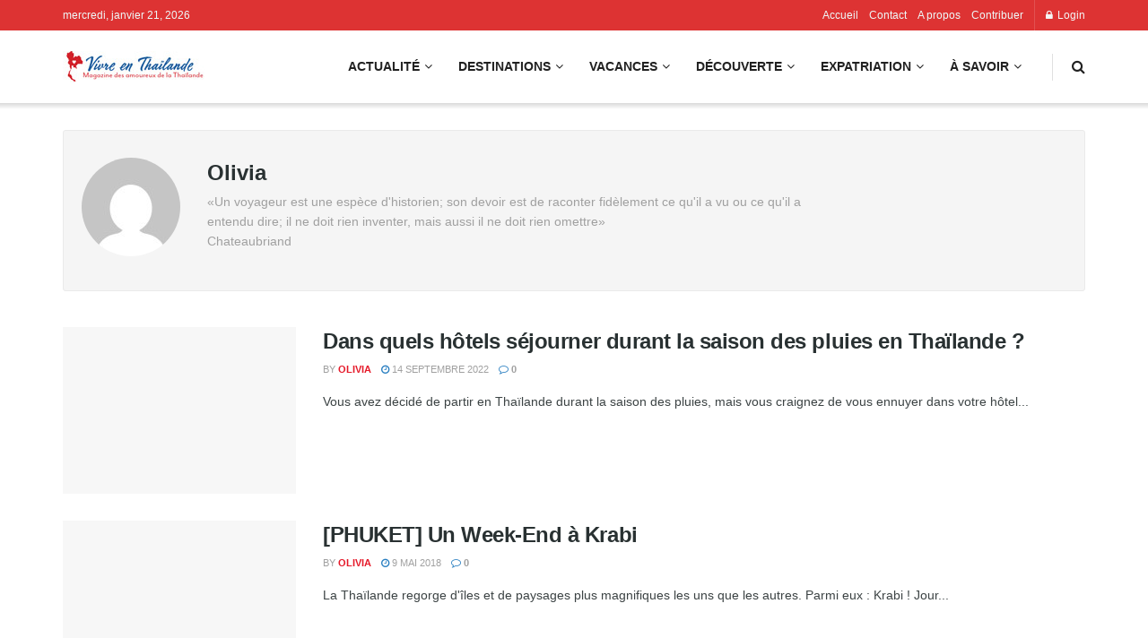

--- FILE ---
content_type: text/html; charset=UTF-8
request_url: https://vivre-en-thailande.com/author/olivia/
body_size: 39792
content:
<!doctype html>
<!--[if lt IE 7]><html class="no-js lt-ie9 lt-ie8 lt-ie7" lang="fr-FR" prefix="og: https://ogp.me/ns#"> <![endif]-->
<!--[if IE 7]><html class="no-js lt-ie9 lt-ie8" lang="fr-FR" prefix="og: https://ogp.me/ns#"> <![endif]-->
<!--[if IE 8]><html class="no-js lt-ie9" lang="fr-FR" prefix="og: https://ogp.me/ns#"> <![endif]-->
<!--[if IE 9]><html class="no-js lt-ie10" lang="fr-FR" prefix="og: https://ogp.me/ns#"> <![endif]-->
<!--[if gt IE 8]><!--><html class="no-js" lang="fr-FR" prefix="og: https://ogp.me/ns#"> <!--<![endif]--><head><script data-no-optimize="1">var litespeed_docref=sessionStorage.getItem("litespeed_docref");litespeed_docref&&(Object.defineProperty(document,"referrer",{get:function(){return litespeed_docref}}),sessionStorage.removeItem("litespeed_docref"));</script> <meta http-equiv="Content-Type" content="text/html; charset=UTF-8" /><meta name='viewport' content='width=device-width, initial-scale=1, user-scalable=yes' /><link rel="profile" href="https://gmpg.org/xfn/11" /><link rel="pingback" href="https://vivre-en-thailande.com/xmlrpc.php" /> <script type="litespeed/javascript">(()=>{var e={};e.g=function(){if("object"==typeof globalThis)return globalThis;try{return this||new Function("return this")()}catch(e){if("object"==typeof window)return window}}(),function({ampUrl:n,isCustomizePreview:t,isAmpDevMode:r,noampQueryVarName:o,noampQueryVarValue:s,disabledStorageKey:i,mobileUserAgents:a,regexRegex:c}){if("undefined"==typeof sessionStorage)return;const d=new RegExp(c);if(!a.some((e=>{const n=e.match(d);return!(!n||!new RegExp(n[1],n[2]).test(navigator.userAgent))||navigator.userAgent.includes(e)})))return;e.g.addEventListener("DOMContentLiteSpeedLoaded",(()=>{const e=document.getElementById("amp-mobile-version-switcher");if(!e)return;e.hidden=!1;const n=e.querySelector("a[href]");n&&n.addEventListener("click",(()=>{sessionStorage.removeItem(i)}))}));const g=r&&["paired-browsing-non-amp","paired-browsing-amp"].includes(window.name);if(sessionStorage.getItem(i)||t||g)return;const u=new URL(location.href),m=new URL(n);m.hash=u.hash,u.searchParams.has(o)&&s===u.searchParams.get(o)?sessionStorage.setItem(i,"1"):m.href!==u.href&&(window.stop(),location.replace(m.href))}({"ampUrl":"https:\/\/vivre-en-thailande.com\/author\/olivia\/?amp=1","noampQueryVarName":"noamp","noampQueryVarValue":"mobile","disabledStorageKey":"amp_mobile_redirect_disabled","mobileUserAgents":["Mobile","Android","Silk\/","Kindle","BlackBerry","Opera Mini","Opera Mobi"],"regexRegex":"^\\\/((?:.|\\n)+)\\\/([i]*)$","isCustomizePreview":!1,"isAmpDevMode":!1})})()</script> <style>img:is([sizes="auto" i], [sizes^="auto," i]) { contain-intrinsic-size: 3000px 1500px }</style><meta property="og:type" content="website"><meta property="og:title" content="Dans quels hôtels séjourner durant la saison des pluies en Thaïlande ?"><meta property="og:site_name" content="Vivre en Thaïlande"><meta property="og:description" content="Vous avez décidé de partir en Thaïlande durant la saison des pluies, mais&amp;nbsp;vous craignez de vous ennuyer dans votre hôtel"><meta property="og:url" content="https://vivre-en-thailande.com/author/olivia"><meta property="og:locale" content="fr_FR"><meta property="og:image" content="https://vivre-en-thailande.com/wp-content/uploads/2017/05/cq5dam.web_.1280.720-4.jpeg"><meta property="og:image:height" content="720"><meta property="og:image:width" content="1280"><meta name="twitter:card" content="summary"><meta name="twitter:url" content="https://vivre-en-thailande.com/author/olivia"><meta name="twitter:title" content="Dans quels hôtels séjourner durant la saison des pluies en Thaïlande ?"><meta name="twitter:description" content="Vous avez décidé de partir en Thaïlande durant la saison des pluies, mais&nbsp;vous craignez de vous ennuyer dans votre hôtel"><meta name="twitter:image" content="https://vivre-en-thailande.com/wp-content/uploads/2017/05/cq5dam.web_.1280.720-4.jpeg"><meta name="twitter:image:width" content="1280"><meta name="twitter:image:height" content="720"><meta property="fb:app_id" content="1008227187020811"> <script type="litespeed/javascript">var jnews_ajax_url='/?ajax-request=jnews'</script> <script type="litespeed/javascript">window.jnews=window.jnews||{},window.jnews.library=window.jnews.library||{},window.jnews.library=function(){"use strict";var e=this;e.win=window,e.doc=document,e.noop=function(){},e.globalBody=e.doc.getElementsByTagName("body")[0],e.globalBody=e.globalBody?e.globalBody:e.doc,e.win.jnewsDataStorage=e.win.jnewsDataStorage||{_storage:new WeakMap,put:function(e,t,n){this._storage.has(e)||this._storage.set(e,new Map),this._storage.get(e).set(t,n)},get:function(e,t){return this._storage.get(e).get(t)},has:function(e,t){return this._storage.has(e)&&this._storage.get(e).has(t)},remove:function(e,t){var n=this._storage.get(e).delete(t);return 0===!this._storage.get(e).size&&this._storage.delete(e),n}},e.windowWidth=function(){return e.win.innerWidth||e.docEl.clientWidth||e.globalBody.clientWidth},e.windowHeight=function(){return e.win.innerHeight||e.docEl.clientHeight||e.globalBody.clientHeight},e.requestAnimationFrame=e.win.requestAnimationFrame||e.win.webkitRequestAnimationFrame||e.win.mozRequestAnimationFrame||e.win.msRequestAnimationFrame||window.oRequestAnimationFrame||function(e){return setTimeout(e,1e3/60)},e.cancelAnimationFrame=e.win.cancelAnimationFrame||e.win.webkitCancelAnimationFrame||e.win.webkitCancelRequestAnimationFrame||e.win.mozCancelAnimationFrame||e.win.msCancelRequestAnimationFrame||e.win.oCancelRequestAnimationFrame||function(e){clearTimeout(e)},e.classListSupport="classList"in document.createElement("_"),e.hasClass=e.classListSupport?function(e,t){return e.classList.contains(t)}:function(e,t){return e.className.indexOf(t)>=0},e.addClass=e.classListSupport?function(t,n){e.hasClass(t,n)||t.classList.add(n)}:function(t,n){e.hasClass(t,n)||(t.className+=" "+n)},e.removeClass=e.classListSupport?function(t,n){e.hasClass(t,n)&&t.classList.remove(n)}:function(t,n){e.hasClass(t,n)&&(t.className=t.className.replace(n,""))},e.objKeys=function(e){var t=[];for(var n in e)Object.prototype.hasOwnProperty.call(e,n)&&t.push(n);return t},e.isObjectSame=function(e,t){var n=!0;return JSON.stringify(e)!==JSON.stringify(t)&&(n=!1),n},e.extend=function(){for(var e,t,n,o=arguments[0]||{},i=1,a=arguments.length;i<a;i++)if(null!==(e=arguments[i]))for(t in e)o!==(n=e[t])&&void 0!==n&&(o[t]=n);return o},e.dataStorage=e.win.jnewsDataStorage,e.isVisible=function(e){return 0!==e.offsetWidth&&0!==e.offsetHeight||e.getBoundingClientRect().length},e.getHeight=function(e){return e.offsetHeight||e.clientHeight||e.getBoundingClientRect().height},e.getWidth=function(e){return e.offsetWidth||e.clientWidth||e.getBoundingClientRect().width},e.supportsPassive=!1;try{var t=Object.defineProperty({},"passive",{get:function(){e.supportsPassive=!0}});"createEvent"in e.doc?e.win.addEventListener("test",null,t):"fireEvent"in e.doc&&e.win.attachEvent("test",null)}catch(e){}e.passiveOption=!!e.supportsPassive&&{passive:!0},e.setStorage=function(e,t){e="jnews-"+e;var n={expired:Math.floor(((new Date).getTime()+432e5)/1e3)};t=Object.assign(n,t);localStorage.setItem(e,JSON.stringify(t))},e.getStorage=function(e){e="jnews-"+e;var t=localStorage.getItem(e);return null!==t&&0<t.length?JSON.parse(localStorage.getItem(e)):{}},e.expiredStorage=function(){var t,n="jnews-";for(var o in localStorage)o.indexOf(n)>-1&&"undefined"!==(t=e.getStorage(o.replace(n,""))).expired&&t.expired<Math.floor((new Date).getTime()/1e3)&&localStorage.removeItem(o)},e.addEvents=function(t,n,o){for(var i in n){var a=["touchstart","touchmove"].indexOf(i)>=0&&!o&&e.passiveOption;"createEvent"in e.doc?t.addEventListener(i,n[i],a):"fireEvent"in e.doc&&t.attachEvent("on"+i,n[i])}},e.removeEvents=function(t,n){for(var o in n)"createEvent"in e.doc?t.removeEventListener(o,n[o]):"fireEvent"in e.doc&&t.detachEvent("on"+o,n[o])},e.triggerEvents=function(t,n,o){var i;o=o||{detail:null};return"createEvent"in e.doc?(!(i=e.doc.createEvent("CustomEvent")||new CustomEvent(n)).initCustomEvent||i.initCustomEvent(n,!0,!1,o),void t.dispatchEvent(i)):"fireEvent"in e.doc?((i=e.doc.createEventObject()).eventType=n,void t.fireEvent("on"+i.eventType,i)):void 0},e.getParents=function(t,n){void 0===n&&(n=e.doc);for(var o=[],i=t.parentNode,a=!1;!a;)if(i){var r=i;r.querySelectorAll(n).length?a=!0:(o.push(r),i=r.parentNode)}else o=[],a=!0;return o},e.forEach=function(e,t,n){for(var o=0,i=e.length;o<i;o++)t.call(n,e[o],o)},e.getText=function(e){return e.innerText||e.textContent},e.setText=function(e,t){var n="object"==typeof t?t.innerText||t.textContent:t;e.innerText&&(e.innerText=n),e.textContent&&(e.textContent=n)},e.httpBuildQuery=function(t){return e.objKeys(t).reduce(function t(n){var o=arguments.length>1&&void 0!==arguments[1]?arguments[1]:null;return function(i,a){var r=n[a];a=encodeURIComponent(a);var s=o?"".concat(o,"[").concat(a,"]"):a;return null==r||"function"==typeof r?(i.push("".concat(s,"=")),i):["number","boolean","string"].includes(typeof r)?(i.push("".concat(s,"=").concat(encodeURIComponent(r))),i):(i.push(e.objKeys(r).reduce(t(r,s),[]).join("&")),i)}}(t),[]).join("&")},e.get=function(t,n,o,i){return o="function"==typeof o?o:e.noop,e.ajax("GET",t,n,o,i)},e.post=function(t,n,o,i){return o="function"==typeof o?o:e.noop,e.ajax("POST",t,n,o,i)},e.ajax=function(t,n,o,i,a){var r=new XMLHttpRequest,s=n,c=e.httpBuildQuery(o);if(t=-1!=["GET","POST"].indexOf(t)?t:"GET",r.open(t,s+("GET"==t?"?"+c:""),!0),"POST"==t&&r.setRequestHeader("Content-type","application/x-www-form-urlencoded"),r.setRequestHeader("X-Requested-With","XMLHttpRequest"),r.onreadystatechange=function(){4===r.readyState&&200<=r.status&&300>r.status&&"function"==typeof i&&i.call(void 0,r.response)},void 0!==a&&!a){return{xhr:r,send:function(){r.send("POST"==t?c:null)}}}return r.send("POST"==t?c:null),{xhr:r}},e.scrollTo=function(t,n,o){function i(e,t,n){this.start=this.position(),this.change=e-this.start,this.currentTime=0,this.increment=20,this.duration=void 0===n?500:n,this.callback=t,this.finish=!1,this.animateScroll()}return Math.easeInOutQuad=function(e,t,n,o){return(e/=o/2)<1?n/2*e*e+t:-n/2*(--e*(e-2)-1)+t},i.prototype.stop=function(){this.finish=!0},i.prototype.move=function(t){e.doc.documentElement.scrollTop=t,e.globalBody.parentNode.scrollTop=t,e.globalBody.scrollTop=t},i.prototype.position=function(){return e.doc.documentElement.scrollTop||e.globalBody.parentNode.scrollTop||e.globalBody.scrollTop},i.prototype.animateScroll=function(){this.currentTime+=this.increment;var t=Math.easeInOutQuad(this.currentTime,this.start,this.change,this.duration);this.move(t),this.currentTime<this.duration&&!this.finish?e.requestAnimationFrame.call(e.win,this.animateScroll.bind(this)):this.callback&&"function"==typeof this.callback&&this.callback()},new i(t,n,o)},e.unwrap=function(t){var n,o=t;e.forEach(t,(function(e,t){n?n+=e:n=e})),o.replaceWith(n)},e.performance={start:function(e){performance.mark(e+"Start")},stop:function(e){performance.mark(e+"End"),performance.measure(e,e+"Start",e+"End")}},e.fps=function(){var t=0,n=0,o=0;!function(){var i=t=0,a=0,r=0,s=document.getElementById("fpsTable"),c=function(t){void 0===document.getElementsByTagName("body")[0]?e.requestAnimationFrame.call(e.win,(function(){c(t)})):document.getElementsByTagName("body")[0].appendChild(t)};null===s&&((s=document.createElement("div")).style.position="fixed",s.style.top="120px",s.style.left="10px",s.style.width="100px",s.style.height="20px",s.style.border="1px solid black",s.style.fontSize="11px",s.style.zIndex="100000",s.style.backgroundColor="white",s.id="fpsTable",c(s));var l=function(){o++,n=Date.now(),(a=(o/(r=(n-t)/1e3)).toPrecision(2))!=i&&(i=a,s.innerHTML=i+"fps"),1<r&&(t=n,o=0),e.requestAnimationFrame.call(e.win,l)};l()}()},e.instr=function(e,t){for(var n=0;n<t.length;n++)if(-1!==e.toLowerCase().indexOf(t[n].toLowerCase()))return!0},e.winLoad=function(t,n){function o(o){if("complete"===e.doc.readyState||"interactive"===e.doc.readyState)return!o||n?setTimeout(t,n||1):t(o),1}o()||e.addEvents(e.win,{load:o})},e.docReady=function(t,n){function o(o){if("complete"===e.doc.readyState||"interactive"===e.doc.readyState)return!o||n?setTimeout(t,n||1):t(o),1}o()||e.addEvents(e.doc,{DOMContentLiteSpeedLoaded:o})},e.fireOnce=function(){e.docReady((function(){e.assets=e.assets||[],e.assets.length&&(e.boot(),e.load_assets())}),50)},e.boot=function(){e.length&&e.doc.querySelectorAll("style[media]").forEach((function(e){"not all"==e.getAttribute("media")&&e.removeAttribute("media")}))},e.create_js=function(t,n){var o=e.doc.createElement("script");switch(o.setAttribute("src",t),n){case"defer":o.setAttribute("defer",!0);break;case"async":o.setAttribute("async",!0);break;case"deferasync":o.setAttribute("defer",!0),o.setAttribute("async",!0)}e.globalBody.appendChild(o)},e.load_assets=function(){"object"==typeof e.assets&&e.forEach(e.assets.slice(0),(function(t,n){var o="";t.defer&&(o+="defer"),t.async&&(o+="async"),e.create_js(t.url,o);var i=e.assets.indexOf(t);i>-1&&e.assets.splice(i,1)})),e.assets=jnewsoption.au_scripts=window.jnewsads=[]},e.setCookie=function(e,t,n){var o="";if(n){var i=new Date;i.setTime(i.getTime()+24*n*60*60*1e3),o="; expires="+i.toUTCString()}document.cookie=e+"="+(t||"")+o+"; path=/"},e.getCookie=function(e){for(var t=e+"=",n=document.cookie.split(";"),o=0;o<n.length;o++){for(var i=n[o];" "==i.charAt(0);)i=i.substring(1,i.length);if(0==i.indexOf(t))return i.substring(t.length,i.length)}return null},e.eraseCookie=function(e){document.cookie=e+"=; Path=/; Expires=Thu, 01 Jan 1970 00:00:01 GMT;"},e.docReady((function(){e.globalBody=e.globalBody==e.doc?e.doc.getElementsByTagName("body")[0]:e.globalBody,e.globalBody=e.globalBody?e.globalBody:e.doc})),e.winLoad((function(){e.winLoad((function(){var t=!1;if(void 0!==window.jnewsadmin)if(void 0!==window.file_version_checker){var n=e.objKeys(window.file_version_checker);n.length?n.forEach((function(e){t||"10.0.4"===window.file_version_checker[e]||(t=!0)})):t=!0}else t=!0;t&&(window.jnewsHelper.getMessage(),window.jnewsHelper.getNotice())}),2500)}))},window.jnews.library=new window.jnews.library</script> <title>Olivia, auteur/autrice sur Vivre en Thaïlande</title><meta name="robots" content="follow, noindex"/><meta property="og:locale" content="fr_FR" /><meta property="og:type" content="profile" /><meta property="og:title" content="Olivia, auteur/autrice sur Vivre en Thaïlande" /><meta property="og:url" content="https://vivre-en-thailande.com/author/olivia/" /><meta property="og:site_name" content="Vivre en Thaïlande" /><meta property="fb:app_id" content="1008227187020811" /><meta name="twitter:card" content="summary_large_image" /><meta name="twitter:title" content="Olivia, auteur/autrice sur Vivre en Thaïlande" /><meta name="twitter:label1" content="Nom" /><meta name="twitter:data1" content="Olivia" /><meta name="twitter:label2" content="Articles" /><meta name="twitter:data2" content="19" /> <script type="application/ld+json" class="rank-math-schema-pro">{"@context":"https://schema.org","@graph":[{"@type":"Place","@id":"https://vivre-en-thailande.com/#place","address":{"@type":"PostalAddress","streetAddress":"Sukumvit soi 23","addressLocality":"Bangkok","addressRegion":"Bangkok","postalCode":"10110","addressCountry":"Thailand"}},{"@type":"NewsMediaOrganization","@id":"https://vivre-en-thailande.com/#organization","name":"Vivre en Tha\u00eflande","url":"https://vivre-en-thailande.com","sameAs":["https://www.facebook.com/VivreEnThailande/"],"address":{"@type":"PostalAddress","streetAddress":"Sukumvit soi 23","addressLocality":"Bangkok","addressRegion":"Bangkok","postalCode":"10110","addressCountry":"Thailand"},"logo":{"@type":"ImageObject","@id":"https://vivre-en-thailande.com/#logo","url":"https://vivre-en-thailande.com/wp-content/uploads/2021/02/cropped-logo-vivre-en-thailande-150px.png","contentUrl":"https://vivre-en-thailande.com/wp-content/uploads/2021/02/cropped-logo-vivre-en-thailande-150px.png","caption":"Vivre en Tha\u00eflande","inLanguage":"fr-FR","width":"512","height":"512"},"location":{"@id":"https://vivre-en-thailande.com/#place"}},{"@type":"WebSite","@id":"https://vivre-en-thailande.com/#website","url":"https://vivre-en-thailande.com","name":"Vivre en Tha\u00eflande","alternateName":"Le magazine en ligne pour les amoureux de la Tha\u00eflande","publisher":{"@id":"https://vivre-en-thailande.com/#organization"},"inLanguage":"fr-FR"},{"@type":"ProfilePage","@id":"https://vivre-en-thailande.com/author/olivia/#webpage","url":"https://vivre-en-thailande.com/author/olivia/","name":"Olivia, auteur/autrice sur Vivre en Tha\u00eflande","isPartOf":{"@id":"https://vivre-en-thailande.com/#website"},"inLanguage":"fr-FR"},{"@type":"Person","@id":"https://vivre-en-thailande.com/author/olivia/","name":"Olivia","url":"https://vivre-en-thailande.com/author/olivia/","image":{"@type":"ImageObject","@id":"https://vivre-en-thailande.com/wp-content/litespeed/avatar/66427c7e7bd830ae03d4bb29527e80dd.jpg?ver=1768496884","url":"https://vivre-en-thailande.com/wp-content/litespeed/avatar/66427c7e7bd830ae03d4bb29527e80dd.jpg?ver=1768496884","caption":"Olivia","inLanguage":"fr-FR"},"worksFor":{"@id":"https://vivre-en-thailande.com/#organization"},"mainEntityOfPage":{"@id":"https://vivre-en-thailande.com/author/olivia/#webpage"}}]}</script> <link rel='dns-prefetch' href='//www.googletagmanager.com' /><link rel='dns-prefetch' href='//fonts.googleapis.com' /><link rel='dns-prefetch' href='//fundingchoicesmessages.google.com' /><link rel='preconnect' href='https://fonts.gstatic.com' /><link rel="alternate" type="application/rss+xml" title="Vivre en Thaïlande &raquo; Flux" href="https://vivre-en-thailande.com/feed/" /><link rel="alternate" type="application/rss+xml" title="Vivre en Thaïlande &raquo; Flux des commentaires" href="https://vivre-en-thailande.com/comments/feed/" /><link rel="alternate" type="application/rss+xml" title="Vivre en Thaïlande &raquo; Flux des articles écrits par Olivia" href="https://vivre-en-thailande.com/author/olivia/feed/" /><link rel="alternate" type="application/rss+xml" title="Flux Vivre en Thaïlande &raquo; Stories" href="https://vivre-en-thailande.com/web-stories/feed/"><link data-optimized="2" rel="stylesheet" href="https://vivre-en-thailande.com/wp-content/litespeed/css/2c114574d2b46858b8f4a1b4eff0819a.css?ver=e8010" /><style id='classic-theme-styles-inline-css' type='text/css'>/*! This file is auto-generated */
.wp-block-button__link{color:#fff;background-color:#32373c;border-radius:9999px;box-shadow:none;text-decoration:none;padding:calc(.667em + 2px) calc(1.333em + 2px);font-size:1.125em}.wp-block-file__button{background:#32373c;color:#fff;text-decoration:none}</style><style id='global-styles-inline-css' type='text/css'>:root{--wp--preset--aspect-ratio--square: 1;--wp--preset--aspect-ratio--4-3: 4/3;--wp--preset--aspect-ratio--3-4: 3/4;--wp--preset--aspect-ratio--3-2: 3/2;--wp--preset--aspect-ratio--2-3: 2/3;--wp--preset--aspect-ratio--16-9: 16/9;--wp--preset--aspect-ratio--9-16: 9/16;--wp--preset--color--black: #000000;--wp--preset--color--cyan-bluish-gray: #abb8c3;--wp--preset--color--white: #ffffff;--wp--preset--color--pale-pink: #f78da7;--wp--preset--color--vivid-red: #cf2e2e;--wp--preset--color--luminous-vivid-orange: #ff6900;--wp--preset--color--luminous-vivid-amber: #fcb900;--wp--preset--color--light-green-cyan: #7bdcb5;--wp--preset--color--vivid-green-cyan: #00d084;--wp--preset--color--pale-cyan-blue: #8ed1fc;--wp--preset--color--vivid-cyan-blue: #0693e3;--wp--preset--color--vivid-purple: #9b51e0;--wp--preset--gradient--vivid-cyan-blue-to-vivid-purple: linear-gradient(135deg,rgba(6,147,227,1) 0%,rgb(155,81,224) 100%);--wp--preset--gradient--light-green-cyan-to-vivid-green-cyan: linear-gradient(135deg,rgb(122,220,180) 0%,rgb(0,208,130) 100%);--wp--preset--gradient--luminous-vivid-amber-to-luminous-vivid-orange: linear-gradient(135deg,rgba(252,185,0,1) 0%,rgba(255,105,0,1) 100%);--wp--preset--gradient--luminous-vivid-orange-to-vivid-red: linear-gradient(135deg,rgba(255,105,0,1) 0%,rgb(207,46,46) 100%);--wp--preset--gradient--very-light-gray-to-cyan-bluish-gray: linear-gradient(135deg,rgb(238,238,238) 0%,rgb(169,184,195) 100%);--wp--preset--gradient--cool-to-warm-spectrum: linear-gradient(135deg,rgb(74,234,220) 0%,rgb(151,120,209) 20%,rgb(207,42,186) 40%,rgb(238,44,130) 60%,rgb(251,105,98) 80%,rgb(254,248,76) 100%);--wp--preset--gradient--blush-light-purple: linear-gradient(135deg,rgb(255,206,236) 0%,rgb(152,150,240) 100%);--wp--preset--gradient--blush-bordeaux: linear-gradient(135deg,rgb(254,205,165) 0%,rgb(254,45,45) 50%,rgb(107,0,62) 100%);--wp--preset--gradient--luminous-dusk: linear-gradient(135deg,rgb(255,203,112) 0%,rgb(199,81,192) 50%,rgb(65,88,208) 100%);--wp--preset--gradient--pale-ocean: linear-gradient(135deg,rgb(255,245,203) 0%,rgb(182,227,212) 50%,rgb(51,167,181) 100%);--wp--preset--gradient--electric-grass: linear-gradient(135deg,rgb(202,248,128) 0%,rgb(113,206,126) 100%);--wp--preset--gradient--midnight: linear-gradient(135deg,rgb(2,3,129) 0%,rgb(40,116,252) 100%);--wp--preset--font-size--small: 13px;--wp--preset--font-size--medium: 20px;--wp--preset--font-size--large: 36px;--wp--preset--font-size--x-large: 42px;--wp--preset--spacing--20: 0.44rem;--wp--preset--spacing--30: 0.67rem;--wp--preset--spacing--40: 1rem;--wp--preset--spacing--50: 1.5rem;--wp--preset--spacing--60: 2.25rem;--wp--preset--spacing--70: 3.38rem;--wp--preset--spacing--80: 5.06rem;--wp--preset--shadow--natural: 6px 6px 9px rgba(0, 0, 0, 0.2);--wp--preset--shadow--deep: 12px 12px 50px rgba(0, 0, 0, 0.4);--wp--preset--shadow--sharp: 6px 6px 0px rgba(0, 0, 0, 0.2);--wp--preset--shadow--outlined: 6px 6px 0px -3px rgba(255, 255, 255, 1), 6px 6px rgba(0, 0, 0, 1);--wp--preset--shadow--crisp: 6px 6px 0px rgba(0, 0, 0, 1);}:where(.is-layout-flex){gap: 0.5em;}:where(.is-layout-grid){gap: 0.5em;}body .is-layout-flex{display: flex;}.is-layout-flex{flex-wrap: wrap;align-items: center;}.is-layout-flex > :is(*, div){margin: 0;}body .is-layout-grid{display: grid;}.is-layout-grid > :is(*, div){margin: 0;}:where(.wp-block-columns.is-layout-flex){gap: 2em;}:where(.wp-block-columns.is-layout-grid){gap: 2em;}:where(.wp-block-post-template.is-layout-flex){gap: 1.25em;}:where(.wp-block-post-template.is-layout-grid){gap: 1.25em;}.has-black-color{color: var(--wp--preset--color--black) !important;}.has-cyan-bluish-gray-color{color: var(--wp--preset--color--cyan-bluish-gray) !important;}.has-white-color{color: var(--wp--preset--color--white) !important;}.has-pale-pink-color{color: var(--wp--preset--color--pale-pink) !important;}.has-vivid-red-color{color: var(--wp--preset--color--vivid-red) !important;}.has-luminous-vivid-orange-color{color: var(--wp--preset--color--luminous-vivid-orange) !important;}.has-luminous-vivid-amber-color{color: var(--wp--preset--color--luminous-vivid-amber) !important;}.has-light-green-cyan-color{color: var(--wp--preset--color--light-green-cyan) !important;}.has-vivid-green-cyan-color{color: var(--wp--preset--color--vivid-green-cyan) !important;}.has-pale-cyan-blue-color{color: var(--wp--preset--color--pale-cyan-blue) !important;}.has-vivid-cyan-blue-color{color: var(--wp--preset--color--vivid-cyan-blue) !important;}.has-vivid-purple-color{color: var(--wp--preset--color--vivid-purple) !important;}.has-black-background-color{background-color: var(--wp--preset--color--black) !important;}.has-cyan-bluish-gray-background-color{background-color: var(--wp--preset--color--cyan-bluish-gray) !important;}.has-white-background-color{background-color: var(--wp--preset--color--white) !important;}.has-pale-pink-background-color{background-color: var(--wp--preset--color--pale-pink) !important;}.has-vivid-red-background-color{background-color: var(--wp--preset--color--vivid-red) !important;}.has-luminous-vivid-orange-background-color{background-color: var(--wp--preset--color--luminous-vivid-orange) !important;}.has-luminous-vivid-amber-background-color{background-color: var(--wp--preset--color--luminous-vivid-amber) !important;}.has-light-green-cyan-background-color{background-color: var(--wp--preset--color--light-green-cyan) !important;}.has-vivid-green-cyan-background-color{background-color: var(--wp--preset--color--vivid-green-cyan) !important;}.has-pale-cyan-blue-background-color{background-color: var(--wp--preset--color--pale-cyan-blue) !important;}.has-vivid-cyan-blue-background-color{background-color: var(--wp--preset--color--vivid-cyan-blue) !important;}.has-vivid-purple-background-color{background-color: var(--wp--preset--color--vivid-purple) !important;}.has-black-border-color{border-color: var(--wp--preset--color--black) !important;}.has-cyan-bluish-gray-border-color{border-color: var(--wp--preset--color--cyan-bluish-gray) !important;}.has-white-border-color{border-color: var(--wp--preset--color--white) !important;}.has-pale-pink-border-color{border-color: var(--wp--preset--color--pale-pink) !important;}.has-vivid-red-border-color{border-color: var(--wp--preset--color--vivid-red) !important;}.has-luminous-vivid-orange-border-color{border-color: var(--wp--preset--color--luminous-vivid-orange) !important;}.has-luminous-vivid-amber-border-color{border-color: var(--wp--preset--color--luminous-vivid-amber) !important;}.has-light-green-cyan-border-color{border-color: var(--wp--preset--color--light-green-cyan) !important;}.has-vivid-green-cyan-border-color{border-color: var(--wp--preset--color--vivid-green-cyan) !important;}.has-pale-cyan-blue-border-color{border-color: var(--wp--preset--color--pale-cyan-blue) !important;}.has-vivid-cyan-blue-border-color{border-color: var(--wp--preset--color--vivid-cyan-blue) !important;}.has-vivid-purple-border-color{border-color: var(--wp--preset--color--vivid-purple) !important;}.has-vivid-cyan-blue-to-vivid-purple-gradient-background{background: var(--wp--preset--gradient--vivid-cyan-blue-to-vivid-purple) !important;}.has-light-green-cyan-to-vivid-green-cyan-gradient-background{background: var(--wp--preset--gradient--light-green-cyan-to-vivid-green-cyan) !important;}.has-luminous-vivid-amber-to-luminous-vivid-orange-gradient-background{background: var(--wp--preset--gradient--luminous-vivid-amber-to-luminous-vivid-orange) !important;}.has-luminous-vivid-orange-to-vivid-red-gradient-background{background: var(--wp--preset--gradient--luminous-vivid-orange-to-vivid-red) !important;}.has-very-light-gray-to-cyan-bluish-gray-gradient-background{background: var(--wp--preset--gradient--very-light-gray-to-cyan-bluish-gray) !important;}.has-cool-to-warm-spectrum-gradient-background{background: var(--wp--preset--gradient--cool-to-warm-spectrum) !important;}.has-blush-light-purple-gradient-background{background: var(--wp--preset--gradient--blush-light-purple) !important;}.has-blush-bordeaux-gradient-background{background: var(--wp--preset--gradient--blush-bordeaux) !important;}.has-luminous-dusk-gradient-background{background: var(--wp--preset--gradient--luminous-dusk) !important;}.has-pale-ocean-gradient-background{background: var(--wp--preset--gradient--pale-ocean) !important;}.has-electric-grass-gradient-background{background: var(--wp--preset--gradient--electric-grass) !important;}.has-midnight-gradient-background{background: var(--wp--preset--gradient--midnight) !important;}.has-small-font-size{font-size: var(--wp--preset--font-size--small) !important;}.has-medium-font-size{font-size: var(--wp--preset--font-size--medium) !important;}.has-large-font-size{font-size: var(--wp--preset--font-size--large) !important;}.has-x-large-font-size{font-size: var(--wp--preset--font-size--x-large) !important;}
:where(.wp-block-post-template.is-layout-flex){gap: 1.25em;}:where(.wp-block-post-template.is-layout-grid){gap: 1.25em;}
:where(.wp-block-columns.is-layout-flex){gap: 2em;}:where(.wp-block-columns.is-layout-grid){gap: 2em;}
:root :where(.wp-block-pullquote){font-size: 1.5em;line-height: 1.6;}</style> <script type="litespeed/javascript" data-src="https://vivre-en-thailande.com/wp-includes/js/jquery/jquery.min.js" id="jquery-core-js"></script> 
 <script type="litespeed/javascript" data-src="https://www.googletagmanager.com/gtag/js?id=GT-TQS9JF9" id="google_gtagjs-js"></script> <script id="google_gtagjs-js-after" type="litespeed/javascript">window.dataLayer=window.dataLayer||[];function gtag(){dataLayer.push(arguments)}
gtag("set","linker",{"domains":["vivre-en-thailande.com"]});gtag("js",new Date());gtag("set","developer_id.dZTNiMT",!0);gtag("config","GT-TQS9JF9")</script> <link rel="https://api.w.org/" href="https://vivre-en-thailande.com/wp-json/" /><link rel="alternate" title="JSON" type="application/json" href="https://vivre-en-thailande.com/wp-json/wp/v2/users/27" /><link rel="EditURI" type="application/rsd+xml" title="RSD" href="https://vivre-en-thailande.com/xmlrpc.php?rsd" /><meta name="generator" content="WordPress 6.8.3" /><meta name="generator" content="Site Kit by Google 1.170.0" /><meta property="fb:pages" content="" /><link rel="alternate" type="text/html" media="only screen and (max-width: 640px)" href="https://vivre-en-thailande.com/author/olivia/?amp=1"><meta name="google-adsense-platform-account" content="ca-host-pub-2644536267352236"><meta name="google-adsense-platform-domain" content="sitekit.withgoogle.com"><meta name="generator" content="Elementor 3.33.2; features: additional_custom_breakpoints; settings: css_print_method-external, google_font-enabled, font_display-swap"><meta name="onesignal" content="wordpress-plugin"/> <script type="litespeed/javascript">window.OneSignalDeferred=window.OneSignalDeferred||[];OneSignalDeferred.push(function(OneSignal){var oneSignal_options={};window._oneSignalInitOptions=oneSignal_options;oneSignal_options.serviceWorkerParam={scope:'/wp-content/plugins/onesignal-free-web-push-notifications/sdk_files/push/onesignal/'};oneSignal_options.serviceWorkerPath='OneSignalSDKWorker.js';OneSignal.Notifications.setDefaultUrl("https://vivre-en-thailande.com");oneSignal_options.wordpress=!0;oneSignal_options.appId='367a571e-df62-4845-82f8-676d78380b90';oneSignal_options.allowLocalhostAsSecureOrigin=!0;oneSignal_options.welcomeNotification={};oneSignal_options.welcomeNotification.title="Vivre en Thaïlande";oneSignal_options.welcomeNotification.message="Merci pour votre inscription";oneSignal_options.welcomeNotification.url="vivre-en-thailande.com";oneSignal_options.path="https://vivre-en-thailande.com/wp-content/plugins/onesignal-free-web-push-notifications/sdk_files/";oneSignal_options.safari_web_id="web.onesignal.auto.3707da58-ddb1-4483-bf9e-ed962105bbd1";oneSignal_options.promptOptions={};oneSignal_options.promptOptions.actionMessage="Activez les notications pour recevoir les derniers articles";oneSignal_options.promptOptions.exampleNotificationTitleDesktop="Notification de Vivre en Thaïlande";oneSignal_options.promptOptions.exampleNotificationMessageDesktop="Les notification ssont actives";oneSignal_options.promptOptions.exampleNotificationTitleMobile="Notifications actives";oneSignal_options.promptOptions.exampleNotificationMessageMobile="Notification active";oneSignal_options.promptOptions.exampleNotificationCaption="Vous pouvez vous désinscrire à tout moment";oneSignal_options.promptOptions.acceptButtonText="Recevoir";oneSignal_options.promptOptions.cancelButtonText="Non merci";oneSignal_options.promptOptions.siteName="http://vivre-en-thailande.com";oneSignal_options.promptOptions.autoAcceptTitle="Accepter";oneSignal_options.notifyButton={};oneSignal_options.notifyButton.enable=!0;oneSignal_options.notifyButton.position='bottom-right';oneSignal_options.notifyButton.theme='default';oneSignal_options.notifyButton.size='medium';oneSignal_options.notifyButton.displayPredicate=function(){return!OneSignal.User.PushSubscription.optedIn};oneSignal_options.notifyButton.showCredit=!1;oneSignal_options.notifyButton.text={};oneSignal_options.notifyButton.text['tip.state.unsubscribed']='Activez les notifications';oneSignal_options.notifyButton.text['tip.state.subscribed']='Notification activé';oneSignal_options.notifyButton.text['tip.state.blocked']='Votre navigateur bloque les notifications';oneSignal_options.notifyButton.text['message.action.subscribed']='Merci pour votre inscription';oneSignal_options.notifyButton.text['message.action.resubscribed']='Votre inscription est réussie';oneSignal_options.notifyButton.text['message.action.unsubscribed']='Vous ne recevez plus de notifications';oneSignal_options.notifyButton.text['dialog.main.title']='Gérer les notifications';oneSignal_options.notifyButton.text['dialog.main.button.subscribe']='Recevoir les notifications';oneSignal_options.notifyButton.text['dialog.main.button.unsubscribe']='Désactiver les notifications';oneSignal_options.notifyButton.text['dialog.blocked.title']='Débloquer les notifications';oneSignal_options.notifyButton.text['dialog.blocked.message']='Suivre ces instructions pour débloquer';OneSignal.init(window._oneSignalInitOptions)});function documentInitOneSignal(){var oneSignal_elements=document.getElementsByClassName("OneSignal-prompt");var oneSignalLinkClickHandler=function(event){OneSignal.Notifications.requestPermission();event.preventDefault()};for(var i=0;i<oneSignal_elements.length;i++)
oneSignal_elements[i].addEventListener('click',oneSignalLinkClickHandler,!1);}
if(document.readyState==='complete'){documentInitOneSignal()}else{window.addEventListener("load",function(event){documentInitOneSignal()})}</script> <style>.e-con.e-parent:nth-of-type(n+4):not(.e-lazyloaded):not(.e-no-lazyload),
				.e-con.e-parent:nth-of-type(n+4):not(.e-lazyloaded):not(.e-no-lazyload) * {
					background-image: none !important;
				}
				@media screen and (max-height: 1024px) {
					.e-con.e-parent:nth-of-type(n+3):not(.e-lazyloaded):not(.e-no-lazyload),
					.e-con.e-parent:nth-of-type(n+3):not(.e-lazyloaded):not(.e-no-lazyload) * {
						background-image: none !important;
					}
				}
				@media screen and (max-height: 640px) {
					.e-con.e-parent:nth-of-type(n+2):not(.e-lazyloaded):not(.e-no-lazyload),
					.e-con.e-parent:nth-of-type(n+2):not(.e-lazyloaded):not(.e-no-lazyload) * {
						background-image: none !important;
					}
				}</style><link rel="amphtml" href="https://vivre-en-thailande.com/author/olivia/?amp=1">
 <script type="litespeed/javascript" data-src="https://fundingchoicesmessages.google.com/i/pub-3068583273880565?ers=1" nonce="2S1btrY-fHowRBBrS5FEPQ"></script><script nonce="2S1btrY-fHowRBBrS5FEPQ" type="litespeed/javascript">(function(){function signalGooglefcPresent(){if(!window.frames.googlefcPresent){if(document.body){const iframe=document.createElement('iframe');iframe.style='width: 0; height: 0; border: none; z-index: -1000; left: -1000px; top: -1000px;';iframe.style.display='none';iframe.name='googlefcPresent';document.body.appendChild(iframe)}else{setTimeout(signalGooglefcPresent,0)}}}signalGooglefcPresent()})()</script>  <script type="litespeed/javascript">(function(){'use strict';function aa(a){var b=0;return function(){return b<a.length?{done:!1,value:a[b++]}:{done:!0}}}var ba="function"==typeof Object.defineProperties?Object.defineProperty:function(a,b,c){if(a==Array.prototype||a==Object.prototype)return a;a[b]=c.value;return a};function ea(a){a=["object"==typeof globalThis&&globalThis,a,"object"==typeof window&&window,"object"==typeof self&&self,"object"==typeof global&&global];for(var b=0;b<a.length;++b){var c=a[b];if(c&&c.Math==Math)return c}throw Error("Cannot find global object");}var fa=ea(this);function ha(a,b){if(b)a:{var c=fa;a=a.split(".");for(var d=0;d<a.length-1;d++){var e=a[d];if(!(e in c))break a;c=c[e]}a=a[a.length-1];d=c[a];b=b(d);b!=d&&null!=b&&ba(c,a,{configurable:!0,writable:!0,value:b})}}
var ia="function"==typeof Object.create?Object.create:function(a){function b(){}b.prototype=a;return new b},l;if("function"==typeof Object.setPrototypeOf)l=Object.setPrototypeOf;else{var m;a:{var ja={a:!0},ka={};try{ka.__proto__=ja;m=ka.a;break a}catch(a){}m=!1}l=m?function(a,b){a.__proto__=b;if(a.__proto__!==b)throw new TypeError(a+" is not extensible");return a}:null}var la=l;function n(a,b){a.prototype=ia(b.prototype);a.prototype.constructor=a;if(la)la(a,b);else for(var c in b)if("prototype"!=c)if(Object.defineProperties){var d=Object.getOwnPropertyDescriptor(b,c);d&&Object.defineProperty(a,c,d)}else a[c]=b[c];a.A=b.prototype}function ma(){for(var a=Number(this),b=[],c=a;c<arguments.length;c++)b[c-a]=arguments[c];return b}
var na="function"==typeof Object.assign?Object.assign:function(a,b){for(var c=1;c<arguments.length;c++){var d=arguments[c];if(d)for(var e in d)Object.prototype.hasOwnProperty.call(d,e)&&(a[e]=d[e])}return a};ha("Object.assign",function(a){return a||na});var p=this||self;function q(a){return a};var t,u;a:{for(var oa=["CLOSURE_FLAGS"],v=p,x=0;x<oa.length;x++)if(v=v[oa[x]],null==v){u=null;break a}u=v}var pa=u&&u[610401301];t=null!=pa?pa:!1;var z,qa=p.navigator;z=qa?qa.userAgentData||null:null;function A(a){return t?z?z.brands.some(function(b){return(b=b.brand)&&-1!=b.indexOf(a)}):!1:!1}function B(a){var b;a:{if(b=p.navigator)if(b=b.userAgent)break a;b=""}return-1!=b.indexOf(a)};function C(){return t?!!z&&0<z.brands.length:!1}function D(){return C()?A("Chromium"):(B("Chrome")||B("CriOS"))&&!(C()?0:B("Edge"))||B("Silk")};var ra=C()?!1:B("Trident")||B("MSIE");!B("Android")||D();D();B("Safari")&&(D()||(C()?0:B("Coast"))||(C()?0:B("Opera"))||(C()?0:B("Edge"))||(C()?A("Microsoft Edge"):B("Edg/"))||C()&&A("Opera"));var sa={},E=null;var ta="undefined"!==typeof Uint8Array,ua=!ra&&"function"===typeof btoa;var F="function"===typeof Symbol&&"symbol"===typeof Symbol()?Symbol():void 0,G=F?function(a,b){a[F]|=b}:function(a,b){void 0!==a.g?a.g|=b:Object.defineProperties(a,{g:{value:b,configurable:!0,writable:!0,enumerable:!1}})};function va(a){var b=H(a);1!==(b&1)&&(Object.isFrozen(a)&&(a=Array.prototype.slice.call(a)),I(a,b|1))}
var H=F?function(a){return a[F]|0}:function(a){return a.g|0},J=F?function(a){return a[F]}:function(a){return a.g},I=F?function(a,b){a[F]=b}:function(a,b){void 0!==a.g?a.g=b:Object.defineProperties(a,{g:{value:b,configurable:!0,writable:!0,enumerable:!1}})};function wa(){var a=[];G(a,1);return a}function xa(a,b){I(b,(a|0)&-99)}function K(a,b){I(b,(a|34)&-73)}function L(a){a=a>>11&1023;return 0===a?536870912:a};var M={};function N(a){return null!==a&&"object"===typeof a&&!Array.isArray(a)&&a.constructor===Object}var O,ya=[];I(ya,39);O=Object.freeze(ya);var P;function Q(a,b){P=b;a=new a(b);P=void 0;return a}
function R(a,b,c){null==a&&(a=P);P=void 0;if(null==a){var d=96;c?(a=[c],d|=512):a=[];b&&(d=d&-2095105|(b&1023)<<11)}else{if(!Array.isArray(a))throw Error();d=H(a);if(d&64)return a;d|=64;if(c&&(d|=512,c!==a[0]))throw Error();a:{c=a;var e=c.length;if(e){var f=e-1,g=c[f];if(N(g)){d|=256;b=(d>>9&1)-1;e=f-b;1024<=e&&(za(c,b,g),e=1023);d=d&-2095105|(e&1023)<<11;break a}}b&&(g=(d>>9&1)-1,b=Math.max(b,e-g),1024<b&&(za(c,g,{}),d|=256,b=1023),d=d&-2095105|(b&1023)<<11)}}I(a,d);return a}
function za(a,b,c){for(var d=1023+b,e=a.length,f=d;f<e;f++){var g=a[f];null!=g&&g!==c&&(c[f-b]=g)}a.length=d+1;a[d]=c};function Aa(a){switch(typeof a){case "number":return isFinite(a)?a:String(a);case "boolean":return a?1:0;case "object":if(a&&!Array.isArray(a)&&ta&&null!=a&&a instanceof Uint8Array){if(ua){for(var b="",c=0,d=a.length-10240;c<d;)b+=String.fromCharCode.apply(null,a.subarray(c,c+=10240));b+=String.fromCharCode.apply(null,c?a.subarray(c):a);a=btoa(b)}else{void 0===b&&(b=0);if(!E){E={};c="ABCDEFGHIJKLMNOPQRSTUVWXYZabcdefghijklmnopqrstuvwxyz0123456789".split("");d=["+/=","+/","-_=","-_.","-_"];for(var e=0;5>e;e++){var f=c.concat(d[e].split(""));sa[e]=f;for(var g=0;g<f.length;g++){var h=f[g];void 0===E[h]&&(E[h]=g)}}}b=sa[b];c=Array(Math.floor(a.length/3));d=b[64]||"";for(e=f=0;f<a.length-2;f+=3){var k=a[f],w=a[f+1];h=a[f+2];g=b[k>>2];k=b[(k&3)<<4|w>>4];w=b[(w&15)<<2|h>>6];h=b[h&63];c[e++]=g+k+w+h}g=0;h=d;switch(a.length-f){case 2:g=a[f+1],h=b[(g&15)<<2]||d;case 1:a=a[f],c[e]=b[a>>2]+b[(a&3)<<4|g>>4]+h+d}a=c.join("")}return a}}return a};function Ba(a,b,c){a=Array.prototype.slice.call(a);var d=a.length,e=b&256?a[d-1]:void 0;d+=e?-1:0;for(b=b&512?1:0;b<d;b++)a[b]=c(a[b]);if(e){b=a[b]={};for(var f in e)Object.prototype.hasOwnProperty.call(e,f)&&(b[f]=c(e[f]))}return a}function Da(a,b,c,d,e,f){if(null!=a){if(Array.isArray(a))a=e&&0==a.length&&H(a)&1?void 0:f&&H(a)&2?a:Ea(a,b,c,void 0!==d,e,f);else if(N(a)){var g={},h;for(h in a)Object.prototype.hasOwnProperty.call(a,h)&&(g[h]=Da(a[h],b,c,d,e,f));a=g}else a=b(a,d);return a}}
function Ea(a,b,c,d,e,f){var g=d||c?H(a):0;d=d?!!(g&32):void 0;a=Array.prototype.slice.call(a);for(var h=0;h<a.length;h++)a[h]=Da(a[h],b,c,d,e,f);c&&c(g,a);return a}function Fa(a){return a.s===M?a.toJSON():Aa(a)};function Ga(a,b,c){c=void 0===c?K:c;if(null!=a){if(ta&&a instanceof Uint8Array)return b?a:new Uint8Array(a);if(Array.isArray(a)){var d=H(a);if(d&2)return a;if(b&&!(d&64)&&(d&32||0===d))return I(a,d|34),a;a=Ea(a,Ga,d&4?K:c,!0,!1,!0);b=H(a);b&4&&b&2&&Object.freeze(a);return a}a.s===M&&(b=a.h,c=J(b),a=c&2?a:Q(a.constructor,Ha(b,c,!0)));return a}}function Ha(a,b,c){var d=c||b&2?K:xa,e=!!(b&32);a=Ba(a,b,function(f){return Ga(f,e,d)});G(a,32|(c?2:0));return a};function Ia(a,b){a=a.h;return Ja(a,J(a),b)}function Ja(a,b,c,d){if(-1===c)return null;if(c>=L(b)){if(b&256)return a[a.length-1][c]}else{var e=a.length;if(d&&b&256&&(d=a[e-1][c],null!=d))return d;b=c+((b>>9&1)-1);if(b<e)return a[b]}}function Ka(a,b,c,d,e){var f=L(b);if(c>=f||e){e=b;if(b&256)f=a[a.length-1];else{if(null==d)return;f=a[f+((b>>9&1)-1)]={};e|=256}f[c]=d;e&=-1025;e!==b&&I(a,e)}else a[c+((b>>9&1)-1)]=d,b&256&&(d=a[a.length-1],c in d&&delete d[c]),b&1024&&I(a,b&-1025)}
function La(a,b){var c=Ma;var d=void 0===d?!1:d;var e=a.h;var f=J(e),g=Ja(e,f,b,d);var h=!1;if(null==g||"object"!==typeof g||(h=Array.isArray(g))||g.s!==M)if(h){var k=h=H(g);0===k&&(k|=f&32);k|=f&2;k!==h&&I(g,k);c=new c(g)}else c=void 0;else c=g;c!==g&&null!=c&&Ka(e,f,b,c,d);e=c;if(null==e)return e;a=a.h;f=J(a);f&2||(g=e,c=g.h,h=J(c),g=h&2?Q(g.constructor,Ha(c,h,!1)):g,g!==e&&(e=g,Ka(a,f,b,e,d)));return e}function Na(a,b){a=Ia(a,b);return null==a||"string"===typeof a?a:void 0}
function Oa(a,b){a=Ia(a,b);return null!=a?a:0}function S(a,b){a=Na(a,b);return null!=a?a:""};function T(a,b,c){this.h=R(a,b,c)}T.prototype.toJSON=function(){var a=Ea(this.h,Fa,void 0,void 0,!1,!1);return Pa(this,a,!0)};T.prototype.s=M;T.prototype.toString=function(){return Pa(this,this.h,!1).toString()};function Pa(a,b,c){var d=a.constructor.v,e=L(J(c?a.h:b)),f=!1;if(d){if(!c){b=Array.prototype.slice.call(b);var g;if(b.length&&N(g=b[b.length-1]))for(f=0;f<d.length;f++)if(d[f]>=e){Object.assign(b[b.length-1]={},g);break}f=!0}e=b;c=!c;g=J(a.h);a=L(g);g=(g>>9&1)-1;for(var h,k,w=0;w<d.length;w++)if(k=d[w],k<a){k+=g;var r=e[k];null==r?e[k]=c?O:wa():c&&r!==O&&va(r)}else h||(r=void 0,e.length&&N(r=e[e.length-1])?h=r:e.push(h={})),r=h[k],null==h[k]?h[k]=c?O:wa():c&&r!==O&&va(r)}d=b.length;if(!d)return b;var Ca;if(N(h=b[d-1])){a:{var y=h;e={};c=!1;for(var ca in y)Object.prototype.hasOwnProperty.call(y,ca)&&(a=y[ca],Array.isArray(a)&&a!=a&&(c=!0),null!=a?e[ca]=a:c=!0);if(c){for(var rb in e){y=e;break a}y=null}}y!=h&&(Ca=!0);d--}for(;0<d;d--){h=b[d-1];if(null!=h)break;var cb=!0}if(!Ca&&!cb)return b;var da;f?da=b:da=Array.prototype.slice.call(b,0,d);b=da;f&&(b.length=d);y&&b.push(y);return b};function Qa(a){return function(b){if(null==b||""==b)b=new a;else{b=JSON.parse(b);if(!Array.isArray(b))throw Error(void 0);G(b,32);b=Q(a,b)}return b}};function Ra(a){this.h=R(a)}n(Ra,T);var Sa=Qa(Ra);var U;function V(a){this.g=a}V.prototype.toString=function(){return this.g+""};var Ta={};function Ua(){return Math.floor(2147483648*Math.random()).toString(36)+Math.abs(Math.floor(2147483648*Math.random())^Date.now()).toString(36)};function Va(a,b){b=String(b);"application/xhtml+xml"===a.contentType&&(b=b.toLowerCase());return a.createElement(b)}function Wa(a){this.g=a||p.document||document}Wa.prototype.appendChild=function(a,b){a.appendChild(b)};function Xa(a,b){a.src=b instanceof V&&b.constructor===V?b.g:"type_error:TrustedResourceUrl";var c,d;(c=(b=null==(d=(c=(a.ownerDocument&&a.ownerDocument.defaultView||window).document).querySelector)?void 0:d.call(c,"script[nonce]"))?b.nonce||b.getAttribute("nonce")||"":"")&&a.setAttribute("nonce",c)};function Ya(a){a=void 0===a?document:a;return a.createElement("script")};function Za(a,b,c,d,e,f){try{var g=a.g,h=Ya(g);h.async=!0;Xa(h,b);g.head.appendChild(h);h.addEventListener("load",function(){e();d&&g.head.removeChild(h)});h.addEventListener("error",function(){0<c?Za(a,b,c-1,d,e,f):(d&&g.head.removeChild(h),f())})}catch(k){f()}};var $a=p.atob("aHR0cHM6Ly93d3cuZ3N0YXRpYy5jb20vaW1hZ2VzL2ljb25zL21hdGVyaWFsL3N5c3RlbS8xeC93YXJuaW5nX2FtYmVyXzI0ZHAucG5n"),ab=p.atob("WW91IGFyZSBzZWVpbmcgdGhpcyBtZXNzYWdlIGJlY2F1c2UgYWQgb3Igc2NyaXB0IGJsb2NraW5nIHNvZnR3YXJlIGlzIGludGVyZmVyaW5nIHdpdGggdGhpcyBwYWdlLg=="),bb=p.atob("RGlzYWJsZSBhbnkgYWQgb3Igc2NyaXB0IGJsb2NraW5nIHNvZnR3YXJlLCB0aGVuIHJlbG9hZCB0aGlzIHBhZ2Uu");function db(a,b,c){this.i=a;this.l=new Wa(this.i);this.g=null;this.j=[];this.m=!1;this.u=b;this.o=c}
function eb(a){if(a.i.body&&!a.m){var b=function(){fb(a);p.setTimeout(function(){return gb(a,3)},50)};Za(a.l,a.u,2,!0,function(){p[a.o]||b()},b);a.m=!0}}
function fb(a){for(var b=W(1,5),c=0;c<b;c++){var d=X(a);a.i.body.appendChild(d);a.j.push(d)}b=X(a);b.style.bottom="0";b.style.left="0";b.style.position="fixed";b.style.width=W(100,110).toString()+"%";b.style.zIndex=W(2147483544,2147483644).toString();b.style["background-color"]=hb(249,259,242,252,219,229);b.style["box-shadow"]="0 0 12px #888";b.style.color=hb(0,10,0,10,0,10);b.style.display="flex";b.style["justify-content"]="center";b.style["font-family"]="Roboto, Arial";c=X(a);c.style.width=W(80,85).toString()+"%";c.style.maxWidth=W(750,775).toString()+"px";c.style.margin="24px";c.style.display="flex";c.style["align-items"]="flex-start";c.style["justify-content"]="center";d=Va(a.l.g,"IMG");d.className=Ua();d.src=$a;d.alt="Warning icon";d.style.height="24px";d.style.width="24px";d.style["padding-right"]="16px";var e=X(a),f=X(a);f.style["font-weight"]="bold";f.textContent=ab;var g=X(a);g.textContent=bb;Y(a,e,f);Y(a,e,g);Y(a,c,d);Y(a,c,e);Y(a,b,c);a.g=b;a.i.body.appendChild(a.g);b=W(1,5);for(c=0;c<b;c++)d=X(a),a.i.body.appendChild(d),a.j.push(d)}function Y(a,b,c){for(var d=W(1,5),e=0;e<d;e++){var f=X(a);b.appendChild(f)}b.appendChild(c);c=W(1,5);for(d=0;d<c;d++)e=X(a),b.appendChild(e)}function W(a,b){return Math.floor(a+Math.random()*(b-a))}function hb(a,b,c,d,e,f){return"rgb("+W(Math.max(a,0),Math.min(b,255)).toString()+","+W(Math.max(c,0),Math.min(d,255)).toString()+","+W(Math.max(e,0),Math.min(f,255)).toString()+")"}function X(a){a=Va(a.l.g,"DIV");a.className=Ua();return a}
function gb(a,b){0>=b||null!=a.g&&0!=a.g.offsetHeight&&0!=a.g.offsetWidth||(ib(a),fb(a),p.setTimeout(function(){return gb(a,b-1)},50))}
function ib(a){var b=a.j;var c="undefined"!=typeof Symbol&&Symbol.iterator&&b[Symbol.iterator];if(c)b=c.call(b);else if("number"==typeof b.length)b={next:aa(b)};else throw Error(String(b)+" is not an iterable or ArrayLike");for(c=b.next();!c.done;c=b.next())(c=c.value)&&c.parentNode&&c.parentNode.removeChild(c);a.j=[];(b=a.g)&&b.parentNode&&b.parentNode.removeChild(b);a.g=null};function jb(a,b,c,d,e){function f(k){document.body?g(document.body):0<k?p.setTimeout(function(){f(k-1)},e):b()}function g(k){k.appendChild(h);p.setTimeout(function(){h?(0!==h.offsetHeight&&0!==h.offsetWidth?b():a(),h.parentNode&&h.parentNode.removeChild(h)):a()},d)}var h=kb(c);f(3)}function kb(a){var b=document.createElement("div");b.className=a;b.style.width="1px";b.style.height="1px";b.style.position="absolute";b.style.left="-10000px";b.style.top="-10000px";b.style.zIndex="-10000";return b};function Ma(a){this.h=R(a)}n(Ma,T);function lb(a){this.h=R(a)}n(lb,T);var mb=Qa(lb);function nb(a){a=Na(a,4)||"";if(void 0===U){var b=null;var c=p.trustedTypes;if(c&&c.createPolicy){try{b=c.createPolicy("goog#html",{createHTML:q,createScript:q,createScriptURL:q})}catch(d){p.console&&p.console.error(d.message)}U=b}else U=b}a=(b=U)?b.createScriptURL(a):a;return new V(a,Ta)};function ob(a,b){this.m=a;this.o=new Wa(a.document);this.g=b;this.j=S(this.g,1);this.u=nb(La(this.g,2));this.i=!1;b=nb(La(this.g,13));this.l=new db(a.document,b,S(this.g,12))}ob.prototype.start=function(){pb(this)};function pb(a){qb(a);Za(a.o,a.u,3,!1,function(){a:{var b=a.j;var c=p.btoa(b);if(c=p[c]){try{var d=Sa(p.atob(c))}catch(e){b=!1;break a}b=b===Na(d,1)}else b=!1}b?Z(a,S(a.g,14)):(Z(a,S(a.g,8)),eb(a.l))},function(){jb(function(){Z(a,S(a.g,7));eb(a.l)},function(){return Z(a,S(a.g,6))},S(a.g,9),Oa(a.g,10),Oa(a.g,11))})}function Z(a,b){a.i||(a.i=!0,a=new a.m.XMLHttpRequest,a.open("GET",b,!0),a.send())}function qb(a){var b=p.btoa(a.j);a.m[b]&&Z(a,S(a.g,5))};(function(a,b){p[a]=function(){var c=ma.apply(0,arguments);p[a]=function(){};b.apply(null,c)}})("__h82AlnkH6D91__",function(a){"function"===typeof window.atob&&(new ob(window,mb(window.atob(a)))).start()})}).call(this);window.__h82AlnkH6D91__("[base64]/[base64]/[base64]/[base64]")</script> <style>#amp-mobile-version-switcher{left:0;position:absolute;width:100%;z-index:100}#amp-mobile-version-switcher>a{background-color:#444;border:0;color:#eaeaea;display:block;font-family:-apple-system,BlinkMacSystemFont,Segoe UI,Roboto,Oxygen-Sans,Ubuntu,Cantarell,Helvetica Neue,sans-serif;font-size:16px;font-weight:600;padding:15px 0;text-align:center;-webkit-text-decoration:none;text-decoration:none}#amp-mobile-version-switcher>a:active,#amp-mobile-version-switcher>a:focus,#amp-mobile-version-switcher>a:hover{-webkit-text-decoration:underline;text-decoration:underline}</style><script type='application/ld+json'>{"@context":"http:\/\/schema.org","@type":"Organization","@id":"https:\/\/vivre-en-thailande.com\/#organization","url":"https:\/\/vivre-en-thailande.com\/","name":"Vivre en Thailande","logo":{"@type":"ImageObject","url":"https:\/\/vivre-en-thailande.com\/wp-content\/uploads\/2021\/02\/cropped-logo-vivre-en-thailande-150px.png"},"sameAs":["https:\/\/www.facebook.com\/VivreEnThailande\/","https:\/\/www.instagram.com\/vivreenthailande","https:\/\/www.youtube.com\/c\/vivreenthailande"]}</script> <script type='application/ld+json'>{"@context":"http:\/\/schema.org","@type":"WebSite","@id":"https:\/\/vivre-en-thailande.com\/#website","url":"https:\/\/vivre-en-thailande.com\/","name":"Vivre en Thailande","potentialAction":{"@type":"SearchAction","target":"https:\/\/vivre-en-thailande.com\/?s={search_term_string}","query-input":"required name=search_term_string"}}</script> <link rel="icon" href="https://vivre-en-thailande.com/wp-content/uploads/2021/02/cropped-logo-vivre-en-thailande-150px-32x32.png" sizes="32x32" /><link rel="icon" href="https://vivre-en-thailande.com/wp-content/uploads/2021/02/cropped-logo-vivre-en-thailande-150px-192x192.png" sizes="192x192" /><link rel="apple-touch-icon" href="https://vivre-en-thailande.com/wp-content/uploads/2021/02/cropped-logo-vivre-en-thailande-150px-180x180.png" /><meta name="msapplication-TileImage" content="https://vivre-en-thailande.com/wp-content/uploads/2021/02/cropped-logo-vivre-en-thailande-150px-270x270.png" /></head><body class="archive author author-olivia author-27 wp-embed-responsive wp-theme-jnews jeg_toggle_light jnews jsc_normal elementor-default elementor-kit-674532"><div class="jeg_ad jeg_ad_top jnews_header_top_ads"><div class='ads-wrapper  '></div></div><div class="jeg_viewport"><div class="jeg_header_wrapper"><div class="jeg_header_instagram_wrapper"></div><div class="jeg_header normal"><div class="jeg_topbar jeg_container jeg_navbar_wrapper dark"><div class="container"><div class="jeg_nav_row"><div class="jeg_nav_col jeg_nav_left  jeg_nav_normal"><div class="item_wrap jeg_nav_alignleft"><div class="jeg_nav_item jeg_top_date">
mercredi, janvier 21, 2026</div></div></div><div class="jeg_nav_col jeg_nav_center  jeg_nav_normal"><div class="item_wrap jeg_nav_aligncenter"></div></div><div class="jeg_nav_col jeg_nav_right  jeg_nav_grow"><div class="item_wrap jeg_nav_alignright"><div class="jeg_nav_item"><ul class="jeg_menu jeg_top_menu"><li id="menu-item-3003" class="menu-item menu-item-type-post_type menu-item-object-page menu-item-3003"><a href="https://vivre-en-thailande.com/accueil/">Accueil</a></li><li id="menu-item-3004" class="menu-item menu-item-type-post_type menu-item-object-page menu-item-3004"><a href="https://vivre-en-thailande.com/contactez-nous/">Contact</a></li><li id="menu-item-3067" class="menu-item menu-item-type-post_type menu-item-object-page menu-item-3067"><a href="https://vivre-en-thailande.com/qui-sommes-nous/">A propos</a></li><li id="menu-item-3068" class="menu-item menu-item-type-post_type menu-item-object-page menu-item-3068"><a href="https://vivre-en-thailande.com/devenez-contributeur-vivre-en-thailande/" title="Comment contribuer?">Contribuer</a></li></ul></div><div class="jeg_nav_item jeg_nav_account"><ul class="jeg_accountlink jeg_menu"><li><a href="#jeg_loginform" aria-label="Login popup button" class="jeg_popuplink"><i class="fa fa-lock"></i> Login</a></li></ul></div></div></div></div></div></div><div class="jeg_bottombar jeg_navbar jeg_container jeg_navbar_wrapper jeg_navbar_normal jeg_navbar_shadow jeg_navbar_normal"><div class="container"><div class="jeg_nav_row"><div class="jeg_nav_col jeg_nav_left jeg_nav_normal"><div class="item_wrap jeg_nav_alignleft"><div class="jeg_nav_item jeg_logo jeg_desktop_logo"><div class="site-title">
<a href="https://vivre-en-thailande.com/" aria-label="Visit Homepage" style="padding: 0 0 0 0;">
<img data-lazyloaded="1" src="[data-uri]" class='jeg_logo_img' data-src="https://vivre-en-thailande.com/wp-content/uploads/2023/07/logo-vivre-en-thailande-hor-31.jpg" data-srcset="https://vivre-en-thailande.com/wp-content/uploads/2023/07/logo-vivre-en-thailande-hor-31.jpg 1x, https://vivre-en-thailande.com/wp-content/uploads/2023/07/logo-vivre-en-thailande-hor.png 2x" alt="Vivre en Thaïlande"data-light-src="https://vivre-en-thailande.com/wp-content/uploads/2023/07/logo-vivre-en-thailande-hor-31.jpg" data-light-srcset="https://vivre-en-thailande.com/wp-content/uploads/2023/07/logo-vivre-en-thailande-hor-31.jpg 1x, https://vivre-en-thailande.com/wp-content/uploads/2023/07/logo-vivre-en-thailande-hor.png 2x" data-dark-src="https://vivre-en-thailande.com/wp-content/uploads/2023/06/logo-vivre-en-thailande-75PX.png" data-dark-srcset="https://vivre-en-thailande.com/wp-content/uploads/2023/06/logo-vivre-en-thailande-75PX.png 1x, https://vivre-en-thailande.com/wp-content/uploads/2023/06/logo-vivre-en-thailande-75PX.png 2x"width="158" height="35">			</a></div></div></div></div><div class="jeg_nav_col jeg_nav_center jeg_nav_normal"><div class="item_wrap jeg_nav_aligncenter"></div></div><div class="jeg_nav_col jeg_nav_right jeg_nav_grow"><div class="item_wrap jeg_nav_alignright"><div class="jeg_nav_item jeg_main_menu_wrapper"><div class="jeg_mainmenu_wrap"><ul class="jeg_menu jeg_main_menu jeg_menu_style_2" data-animation="animate"><li id="menu-item-3111" class="menu-item menu-item-type-taxonomy menu-item-object-category menu-item-has-children menu-item-3111 bgnav jeg_megamenu category_1" data-number="9"  data-item-row="default" ><a href="https://vivre-en-thailande.com/category/actualite/">Actualité</a><div class="sub-menu"><div class="jeg_newsfeed clearfix"><div class="jeg_newsfeed_list"><div data-cat-id="14" data-load-status="loaded" class="jeg_newsfeed_container no_subcat"><div class="newsfeed_carousel"><div class="jeg_newsfeed_item "><div class="jeg_thumb">
<a href="https://vivre-en-thailande.com/mysterieuse-histoire-de-koh-tarutao/22320/"><div class="thumbnail-container size-500 "><img fetchpriority="high" width="360" height="180" src="[data-uri]" class="owl-lazy lazyload wp-post-image" alt="Koh Tarutao : La Mystérieuse Histoire de l&rsquo;Île aux Pirates en Thaïlande" decoding="async" data-src="https://vivre-en-thailande.com/wp-content/uploads/2018/01/Koh-Tarutao-Cover-360x180.jpg" /></div></a></div><h3 class="jeg_post_title"><a href="https://vivre-en-thailande.com/mysterieuse-histoire-de-koh-tarutao/22320/">Koh Tarutao : La Mystérieuse Histoire de l&rsquo;Île aux Pirates en Thaïlande</a></h3></div><div class="jeg_newsfeed_item "><div class="jeg_thumb">
<a href="https://vivre-en-thailande.com/deces-de-la-reine-mere-sirikit/680466/"><div class="thumbnail-container size-500 "><img width="360" height="180" src="[data-uri]" class="owl-lazy lazyload wp-post-image" alt="Décès de la Reine Mère Sirikit (1932–2025) — Portrait d’une Vie et d’un Rôle National" decoding="async" data-src="https://vivre-en-thailande.com/wp-content/uploads/2025/10/Couverture-article-Thailande-18-2-360x180.jpg" /></div></a></div><h3 class="jeg_post_title"><a href="https://vivre-en-thailande.com/deces-de-la-reine-mere-sirikit/680466/">Décès de la Reine Mère Sirikit (1932–2025) — Portrait d’une Vie et d’un Rôle National</a></h3></div><div class="jeg_newsfeed_item "><div class="jeg_thumb">
<a href="https://vivre-en-thailande.com/la-thailande-durcit-les-regles-fiscales-pour-les-travailleurs-etrangers/680403/"><div class="thumbnail-container size-500 "><img width="360" height="180" src="[data-uri]" class="owl-lazy lazyload wp-post-image" alt="La Thaïlande Durcit les Règles Fiscales Pour les Travailleurs Étrangers" decoding="async" data-src="https://vivre-en-thailande.com/wp-content/uploads/2025/10/Couverture-article-Thailande-3-1-360x180.png" /></div></a></div><h3 class="jeg_post_title"><a href="https://vivre-en-thailande.com/la-thailande-durcit-les-regles-fiscales-pour-les-travailleurs-etrangers/680403/">La Thaïlande Durcit les Règles Fiscales Pour les Travailleurs Étrangers</a></h3></div><div class="jeg_newsfeed_item "><div class="jeg_thumb">
<a href="https://vivre-en-thailande.com/tiger-cave-temple-krabi-wat-tham-suea/22306/"><div class="thumbnail-container size-500 "><img loading="lazy" width="360" height="180" src="[data-uri]" class="owl-lazy lazyload wp-post-image" alt="Tiger Cave Temple, aux Milles et Quelques Marches" decoding="async" data-src="https://vivre-en-thailande.com/wp-content/uploads/2018/01/Couverture-article-Thailande-2025-09-24T221251.052-360x180.png" /></div></a></div><h3 class="jeg_post_title"><a href="https://vivre-en-thailande.com/tiger-cave-temple-krabi-wat-tham-suea/22306/">Tiger Cave Temple, aux Milles et Quelques Marches</a></h3></div><div class="jeg_newsfeed_item "><div class="jeg_thumb">
<a href="https://vivre-en-thailande.com/les-marches-bangkok-jour-nuit/1910/"><div class="thumbnail-container size-500 "><img loading="lazy" width="360" height="180" src="[data-uri]" class="owl-lazy lazyload wp-post-image" alt="Marchés de Bangkok 2025 – 10 Marchés de Jour et de Nuit À Ne Pas Manquer" decoding="async" data-src="https://vivre-en-thailande.com/wp-content/uploads/2025/09/Couverture-article-Thailande-57-360x180.jpg" /></div></a></div><h3 class="jeg_post_title"><a href="https://vivre-en-thailande.com/les-marches-bangkok-jour-nuit/1910/">Marchés de Bangkok 2025 – 10 Marchés de Jour et de Nuit À Ne Pas Manquer</a></h3></div><div class="jeg_newsfeed_item "><div class="jeg_thumb">
<a href="https://vivre-en-thailande.com/expatriation-a-phuket-quartier/668869/"><div class="thumbnail-container size-500 "><img loading="lazy" width="360" height="180" src="[data-uri]" class="owl-lazy lazyload wp-post-image" alt="Expatriation à Phuket : Quel Quartier Choisir Pour S’installer ?" decoding="async" data-src="https://vivre-en-thailande.com/wp-content/uploads/2025/08/Couverture-article-Thailande-51-360x180.jpg" /></div></a></div><h3 class="jeg_post_title"><a href="https://vivre-en-thailande.com/expatriation-a-phuket-quartier/668869/">Expatriation à Phuket : Quel Quartier Choisir Pour S’installer ?</a></h3></div><div class="jeg_newsfeed_item "><div class="jeg_thumb">
<a href="https://vivre-en-thailande.com/maison-de-jim-thompson-bangkok/3999/"><div class="thumbnail-container size-500 "><img loading="lazy" width="360" height="180" src="[data-uri]" class="owl-lazy lazyload wp-post-image" alt="La Maison de Jim Thompson à Bangkok : Histoire, Visite et Mystère" decoding="async" data-src="https://vivre-en-thailande.com/wp-content/uploads/2015/08/Couverture-article-Thailande-2025-09-08T153005.089-360x180.png" /></div></a></div><h3 class="jeg_post_title"><a href="https://vivre-en-thailande.com/maison-de-jim-thompson-bangkok/3999/">La Maison de Jim Thompson à Bangkok : Histoire, Visite et Mystère</a></h3></div><div class="jeg_newsfeed_item "><div class="jeg_thumb">
<a href="https://vivre-en-thailande.com/la-bangkok-bank-nautorise-plus-les-touristes-etrangers-a-ouvrir-des-comptes-bancaires/677627/"><div class="thumbnail-container size-500 "><img loading="lazy" width="360" height="180" src="[data-uri]" class="owl-lazy lazyload wp-post-image" alt="La Bangkok Bank N&#039;Autorise Plus les Touristes Étrangers à Ouvrir des Comptes Bancaires cover" decoding="async" data-src="https://vivre-en-thailande.com/wp-content/uploads/2025/05/couverture-article-thailande-43_8e75ac34d59e6bd5099cb4d48f0b7127_2000-360x180.jpg" /></div></a></div><h3 class="jeg_post_title"><a href="https://vivre-en-thailande.com/la-bangkok-bank-nautorise-plus-les-touristes-etrangers-a-ouvrir-des-comptes-bancaires/677627/">La Bangkok Bank N&rsquo;Autorise Plus les Touristes Étrangers à Ouvrir des Comptes Bancaires</a></h3></div><div class="jeg_newsfeed_item "><div class="jeg_thumb">
<a href="https://vivre-en-thailande.com/chiang-mai-10-choses-a-faire-quand-il-pleut/669731/"><div class="thumbnail-container size-500 "><img loading="lazy" width="360" height="180" src="[data-uri]" class="owl-lazy lazyload wp-post-image" alt="[Chiang Mai] 10 choses à faire durant la saison de pluie" decoding="async" data-src="https://vivre-en-thailande.com/wp-content/uploads/2022/08/Couverture-article-Thailande-4-360x180.png" /></div></a></div><h3 class="jeg_post_title"><a href="https://vivre-en-thailande.com/chiang-mai-10-choses-a-faire-quand-il-pleut/669731/">[Chiang Mai] 10 choses à faire durant la saison de pluie</a></h3></div></div></div><div class="newsfeed_overlay"><div class="preloader_type preloader_circle"><div class="newsfeed_preloader jeg_preloader dot">
<span></span><span></span><span></span></div><div class="newsfeed_preloader jeg_preloader circle"><div class="jnews_preloader_circle_outer"><div class="jnews_preloader_circle_inner"></div></div></div><div class="newsfeed_preloader jeg_preloader square"><div class="jeg_square"><div class="jeg_square_inner"></div></div></div></div></div></div></div></div><ul class="sub-menu"><li id="menu-item-3071" class="menu-item menu-item-type-taxonomy menu-item-object-category menu-item-3071 bgnav" data-item-row="default" ><a href="https://vivre-en-thailande.com/category/economie/">Economie</a></li><li id="menu-item-20167" class="menu-item menu-item-type-taxonomy menu-item-object-category menu-item-20167 bgnav" data-item-row="default" ><a href="https://vivre-en-thailande.com/category/evenement-2/">Evénement</a></li><li id="menu-item-3429" class="menu-item menu-item-type-taxonomy menu-item-object-category menu-item-3429 bgnav" data-item-row="default" ><a href="https://vivre-en-thailande.com/category/insolites/">Insolite</a></li><li id="menu-item-3253" class="menu-item menu-item-type-taxonomy menu-item-object-category menu-item-3253 bgnav" data-item-row="default" ><a href="https://vivre-en-thailande.com/category/populaire/">Populaire</a></li></ul></li><li id="menu-item-3082" class="menu-item menu-item-type-taxonomy menu-item-object-category menu-item-has-children menu-item-3082 bgnav" data-item-row="default" ><a href="https://vivre-en-thailande.com/category/destination/">Destinations</a><ul class="sub-menu"><li id="menu-item-3083" class="menu-item menu-item-type-taxonomy menu-item-object-category menu-item-3083 bgnav" data-item-row="default" ><a href="https://vivre-en-thailande.com/category/bangkok/">Bangkok</a></li><li id="menu-item-3092" class="menu-item menu-item-type-taxonomy menu-item-object-category menu-item-3092 bgnav" data-item-row="default" ><a href="https://vivre-en-thailande.com/category/chiangmai/">Chiang Mai</a></li><li id="menu-item-3085" class="menu-item menu-item-type-taxonomy menu-item-object-category menu-item-3085 bgnav" data-item-row="default" ><a href="https://vivre-en-thailande.com/category/hua-hin/">Hua Hin</a></li><li id="menu-item-3086" class="menu-item menu-item-type-taxonomy menu-item-object-category menu-item-3086 bgnav" data-item-row="default" ><a href="https://vivre-en-thailande.com/category/pattaya/">Pattaya</a></li><li id="menu-item-3088" class="menu-item menu-item-type-taxonomy menu-item-object-category menu-item-3088 bgnav" data-item-row="default" ><a href="https://vivre-en-thailande.com/category/samui/">Samui</a></li><li id="menu-item-3087" class="menu-item menu-item-type-taxonomy menu-item-object-category menu-item-3087 bgnav" data-item-row="default" ><a href="https://vivre-en-thailande.com/category/phuket/">Phuket</a></li></ul></li><li id="menu-item-20102" class="menu-item menu-item-type-taxonomy menu-item-object-category menu-item-has-children menu-item-20102 bgnav" data-item-row="default" ><a href="https://vivre-en-thailande.com/category/vacances/">Vacances</a><ul class="sub-menu"><li id="menu-item-20351" class="menu-item menu-item-type-taxonomy menu-item-object-category menu-item-20351 bgnav" data-item-row="default" ><a href="https://vivre-en-thailande.com/category/vacances/ou-se-loger/">Où se loger ?</a></li><li id="menu-item-20352" class="menu-item menu-item-type-taxonomy menu-item-object-category menu-item-20352 bgnav" data-item-row="default" ><a href="https://vivre-en-thailande.com/category/vacances/ou-se-rendre-et-ou-se-loger/">Où se rendre ?</a></li><li id="menu-item-20162" class="menu-item menu-item-type-taxonomy menu-item-object-category menu-item-20162 bgnav" data-item-row="default" ><a href="https://vivre-en-thailande.com/category/vacances/preparer-ses-vacances-en-thailande/">Préparer ses vacances en Thailande</a></li><li id="menu-item-20160" class="menu-item menu-item-type-taxonomy menu-item-object-category menu-item-20160 bgnav" data-item-row="default" ><a href="https://vivre-en-thailande.com/category/vacances/les-precautions-a-prendre/">Les précautions à prendre</a></li><li id="menu-item-20223" class="menu-item menu-item-type-taxonomy menu-item-object-category menu-item-20223 bgnav" data-item-row="default" ><a href="https://vivre-en-thailande.com/category/vacances/week-end-vacances/">Week-end</a></li><li id="menu-item-675642" class="menu-item menu-item-type-custom menu-item-object-custom menu-item-has-children menu-item-675642 bgnav" data-item-row="default" ><a href="https://www.agoda.com/partners/partnersearch.aspx?pcs=1&amp;cid=1722998&amp;hl=fr-fr">Réservation hôtels et villas</a><ul class="sub-menu"><li id="menu-item-675643" class="menu-item menu-item-type-custom menu-item-object-custom menu-item-675643 bgnav" data-item-row="default" ><a href="https://rcl.ink/s5lHx">Hôtels à Bangkok</a></li><li id="menu-item-675648" class="menu-item menu-item-type-custom menu-item-object-custom menu-item-675648 bgnav" data-item-row="default" ><a href="https://rcl.ink/tPBaN">Hôtels Samui</a></li><li id="menu-item-675647" class="menu-item menu-item-type-custom menu-item-object-custom menu-item-675647 bgnav" data-item-row="default" ><a href="https://rcl.ink/56oFC">Hôtels Phuket</a></li><li id="menu-item-675646" class="menu-item menu-item-type-custom menu-item-object-custom menu-item-675646 bgnav" data-item-row="default" ><a href="https://rcl.ink/3zKXS">Hôtels Chiang Mai</a></li><li id="menu-item-675645" class="menu-item menu-item-type-custom menu-item-object-custom menu-item-675645 bgnav" data-item-row="default" ><a href="https://rcl.ink/sCJko">Hôtels Pattaya</a></li><li id="menu-item-675644" class="menu-item menu-item-type-custom menu-item-object-custom menu-item-675644 bgnav" data-item-row="default" ><a href="https://rcl.ink/WId6k">Hôtels Hua Hin</a></li></ul></li></ul></li><li id="menu-item-3192" class="menu-item menu-item-type-taxonomy menu-item-object-category menu-item-has-children menu-item-3192 bgnav" data-item-row="default" ><a href="https://vivre-en-thailande.com/category/decouverte/">Découverte</a><ul class="sub-menu"><li id="menu-item-3078" class="menu-item menu-item-type-taxonomy menu-item-object-category menu-item-3078 bgnav" data-item-row="default" ><a href="https://vivre-en-thailande.com/category/culture/">Culture</a></li><li id="menu-item-3876" class="menu-item menu-item-type-taxonomy menu-item-object-category menu-item-3876 bgnav" data-item-row="default" ><a href="https://vivre-en-thailande.com/category/cuisine/">Cuisine</a></li><li id="menu-item-3433" class="menu-item menu-item-type-taxonomy menu-item-object-category menu-item-3433 bgnav" data-item-row="default" ><a href="https://vivre-en-thailande.com/category/style-de-vie/">Style de vie</a></li><li id="menu-item-3273" class="menu-item menu-item-type-taxonomy menu-item-object-category menu-item-3273 bgnav" data-item-row="default" ><a href="https://vivre-en-thailande.com/category/loisirs/">Loisirs</a></li><li id="menu-item-667061" class="menu-item menu-item-type-taxonomy menu-item-object-post_tag menu-item-667061 bgnav" data-item-row="default" ><a href="https://vivre-en-thailande.com/tag/restaurants/">Restaurants</a></li><li id="menu-item-20234" class="menu-item menu-item-type-taxonomy menu-item-object-category menu-item-20234 bgnav" data-item-row="default" ><a href="https://vivre-en-thailande.com/category/shopping-2/">Shopping</a></li></ul></li><li id="menu-item-3149" class="menu-item menu-item-type-taxonomy menu-item-object-category menu-item-has-children menu-item-3149 bgnav" data-item-row="default" ><a href="https://vivre-en-thailande.com/category/expatriation/">Expatriation</a><ul class="sub-menu"><li id="menu-item-20152" class="menu-item menu-item-type-taxonomy menu-item-object-category menu-item-20152 bgnav" data-item-row="default" ><a href="https://vivre-en-thailande.com/category/expatriation/demarches-expatriation/">Démarches</a></li><li id="menu-item-20156" class="menu-item menu-item-type-taxonomy menu-item-object-category menu-item-20156 bgnav" data-item-row="default" ><a href="https://vivre-en-thailande.com/category/travail-2/">Travail</a></li><li id="menu-item-3205" class="menu-item menu-item-type-taxonomy menu-item-object-category menu-item-3205 bgnav" data-item-row="default" ><a href="https://vivre-en-thailande.com/category/visas/">Visas</a></li><li id="menu-item-3428" class="menu-item menu-item-type-taxonomy menu-item-object-category menu-item-3428 bgnav" data-item-row="default" ><a href="https://vivre-en-thailande.com/category/education/">Education</a></li><li id="menu-item-674703" class="menu-item menu-item-type-taxonomy menu-item-object-category menu-item-674703 bgnav" data-item-row="default" ><a href="https://vivre-en-thailande.com/category/sante/">Santé</a></li><li id="menu-item-20240" class="menu-item menu-item-type-taxonomy menu-item-object-category menu-item-20240 bgnav" data-item-row="default" ><a href="https://vivre-en-thailande.com/category/immobilier/">Immobilier</a></li><li id="menu-item-55571" class="menu-item menu-item-type-taxonomy menu-item-object-category menu-item-55571 bgnav" data-item-row="default" ><a href="https://vivre-en-thailande.com/category/expatriation/communaute/">Communauté</a></li></ul></li><li id="menu-item-3222" class="menu-item menu-item-type-taxonomy menu-item-object-category menu-item-has-children menu-item-3222 bgnav" data-item-row="default" ><a href="https://vivre-en-thailande.com/category/pratique/">À savoir</a><ul class="sub-menu"><li id="menu-item-20216" class="menu-item menu-item-type-taxonomy menu-item-object-category menu-item-20216 bgnav" data-item-row="default" ><a href="https://vivre-en-thailande.com/category/pratique/transport-pratique/">Transport</a></li><li id="menu-item-20365" class="menu-item menu-item-type-taxonomy menu-item-object-category menu-item-20365 bgnav" data-item-row="default" ><a href="https://vivre-en-thailande.com/category/meteo-2/">Météo</a></li><li id="menu-item-3194" class="menu-item menu-item-type-taxonomy menu-item-object-category menu-item-3194 bgnav" data-item-row="default" ><a href="https://vivre-en-thailande.com/category/sante/">Santé</a></li><li id="menu-item-20103" class="menu-item menu-item-type-taxonomy menu-item-object-category menu-item-20103 bgnav" data-item-row="default" ><a href="https://vivre-en-thailande.com/category/pratique/la-langue-thai/">La langue Thai</a></li><li id="menu-item-20347" class="menu-item menu-item-type-post_type menu-item-object-page menu-item-20347 bgnav" data-item-row="default" ><a href="https://vivre-en-thailande.com/adresses-numeros-utiles/">Adresses et numéros utiles</a></li></ul></li></ul></div></div><div class="jeg_separator separator1"></div><div class="jeg_nav_item jeg_search_wrapper search_icon jeg_search_popup_expand">
<a href="#" class="jeg_search_toggle" aria-label="Search Button"><i class="fa fa-search"></i></a><form action="https://vivre-en-thailande.com/" method="get" class="jeg_search_form" target="_top">
<input name="s" class="jeg_search_input" placeholder="Search..." type="text" value="" autocomplete="off">
<button aria-label="Search Button" type="submit" class="jeg_search_button btn"><i class="fa fa-search"></i></button></form><div class="jeg_search_result jeg_search_hide with_result"><div class="search-result-wrapper"></div><div class="search-link search-noresult">
No Result</div><div class="search-link search-all-button">
<i class="fa fa-search"></i> View All Result</div></div></div></div></div></div></div></div></div></div><div class="jeg_header_sticky"><div class="sticky_blankspace"></div><div class="jeg_header full"><div class="jeg_container"><div data-mode="scroll" class="jeg_stickybar jeg_navbar jeg_navbar_wrapper  jeg_navbar_shadow jeg_navbar_normal"><div class="container"><div class="jeg_nav_row"><div class="jeg_nav_col jeg_nav_left jeg_nav_grow"><div class="item_wrap jeg_nav_alignleft"><div class="jeg_nav_item jeg_logo"><div class="site-title">
<a href="https://vivre-en-thailande.com/" aria-label="Visit Homepage">
<img data-lazyloaded="1" src="[data-uri]" class='jeg_logo_img' data-src="https://vivre-en-thailande.com/wp-content/uploads/2023/07/logo-vivre-en-thailande-hor.png" data-srcset="https://vivre-en-thailande.com/wp-content/uploads/2023/07/logo-vivre-en-thailande-hor.png 1x, https://vivre-en-thailande.com/wp-content/uploads/2023/07/logo-vivre-en-thailande-hor.png 2x" alt="Vivre en Thaïlande"data-light-src="https://vivre-en-thailande.com/wp-content/uploads/2023/07/logo-vivre-en-thailande-hor.png" data-light-srcset="https://vivre-en-thailande.com/wp-content/uploads/2023/07/logo-vivre-en-thailande-hor.png 1x, https://vivre-en-thailande.com/wp-content/uploads/2023/07/logo-vivre-en-thailande-hor.png 2x" data-dark-src="" data-dark-srcset=" 1x,  2x"width="310" height="70">    	</a></div></div></div></div><div class="jeg_nav_col jeg_nav_center jeg_nav_normal"><div class="item_wrap jeg_nav_aligncenter"><div class="jeg_nav_item jeg_main_menu_wrapper"><div class="jeg_mainmenu_wrap"><ul class="jeg_menu jeg_main_menu jeg_menu_style_2" data-animation="animate"><li id="menu-item-3111" class="menu-item menu-item-type-taxonomy menu-item-object-category menu-item-has-children menu-item-3111 bgnav jeg_megamenu category_1" data-number="9"  data-item-row="default" ><a href="https://vivre-en-thailande.com/category/actualite/">Actualité</a><div class="sub-menu"><div class="jeg_newsfeed clearfix"><div class="jeg_newsfeed_list"><div data-cat-id="14" data-load-status="loaded" class="jeg_newsfeed_container no_subcat"><div class="newsfeed_carousel"><div class="jeg_newsfeed_item "><div class="jeg_thumb">
<a href="https://vivre-en-thailande.com/mysterieuse-histoire-de-koh-tarutao/22320/"><div class="thumbnail-container size-500 "><img fetchpriority="high" width="360" height="180" src="[data-uri]" class="owl-lazy lazyload wp-post-image" alt="Koh Tarutao : La Mystérieuse Histoire de l&rsquo;Île aux Pirates en Thaïlande" decoding="async" data-src="https://vivre-en-thailande.com/wp-content/uploads/2018/01/Koh-Tarutao-Cover-360x180.jpg" /></div></a></div><h3 class="jeg_post_title"><a href="https://vivre-en-thailande.com/mysterieuse-histoire-de-koh-tarutao/22320/">Koh Tarutao : La Mystérieuse Histoire de l&rsquo;Île aux Pirates en Thaïlande</a></h3></div><div class="jeg_newsfeed_item "><div class="jeg_thumb">
<a href="https://vivre-en-thailande.com/deces-de-la-reine-mere-sirikit/680466/"><div class="thumbnail-container size-500 "><img width="360" height="180" src="[data-uri]" class="owl-lazy lazyload wp-post-image" alt="Décès de la Reine Mère Sirikit (1932–2025) — Portrait d’une Vie et d’un Rôle National" decoding="async" data-src="https://vivre-en-thailande.com/wp-content/uploads/2025/10/Couverture-article-Thailande-18-2-360x180.jpg" /></div></a></div><h3 class="jeg_post_title"><a href="https://vivre-en-thailande.com/deces-de-la-reine-mere-sirikit/680466/">Décès de la Reine Mère Sirikit (1932–2025) — Portrait d’une Vie et d’un Rôle National</a></h3></div><div class="jeg_newsfeed_item "><div class="jeg_thumb">
<a href="https://vivre-en-thailande.com/la-thailande-durcit-les-regles-fiscales-pour-les-travailleurs-etrangers/680403/"><div class="thumbnail-container size-500 "><img width="360" height="180" src="[data-uri]" class="owl-lazy lazyload wp-post-image" alt="La Thaïlande Durcit les Règles Fiscales Pour les Travailleurs Étrangers" decoding="async" data-src="https://vivre-en-thailande.com/wp-content/uploads/2025/10/Couverture-article-Thailande-3-1-360x180.png" /></div></a></div><h3 class="jeg_post_title"><a href="https://vivre-en-thailande.com/la-thailande-durcit-les-regles-fiscales-pour-les-travailleurs-etrangers/680403/">La Thaïlande Durcit les Règles Fiscales Pour les Travailleurs Étrangers</a></h3></div><div class="jeg_newsfeed_item "><div class="jeg_thumb">
<a href="https://vivre-en-thailande.com/tiger-cave-temple-krabi-wat-tham-suea/22306/"><div class="thumbnail-container size-500 "><img loading="lazy" width="360" height="180" src="[data-uri]" class="owl-lazy lazyload wp-post-image" alt="Tiger Cave Temple, aux Milles et Quelques Marches" decoding="async" data-src="https://vivre-en-thailande.com/wp-content/uploads/2018/01/Couverture-article-Thailande-2025-09-24T221251.052-360x180.png" /></div></a></div><h3 class="jeg_post_title"><a href="https://vivre-en-thailande.com/tiger-cave-temple-krabi-wat-tham-suea/22306/">Tiger Cave Temple, aux Milles et Quelques Marches</a></h3></div><div class="jeg_newsfeed_item "><div class="jeg_thumb">
<a href="https://vivre-en-thailande.com/les-marches-bangkok-jour-nuit/1910/"><div class="thumbnail-container size-500 "><img loading="lazy" width="360" height="180" src="[data-uri]" class="owl-lazy lazyload wp-post-image" alt="Marchés de Bangkok 2025 – 10 Marchés de Jour et de Nuit À Ne Pas Manquer" decoding="async" data-src="https://vivre-en-thailande.com/wp-content/uploads/2025/09/Couverture-article-Thailande-57-360x180.jpg" /></div></a></div><h3 class="jeg_post_title"><a href="https://vivre-en-thailande.com/les-marches-bangkok-jour-nuit/1910/">Marchés de Bangkok 2025 – 10 Marchés de Jour et de Nuit À Ne Pas Manquer</a></h3></div><div class="jeg_newsfeed_item "><div class="jeg_thumb">
<a href="https://vivre-en-thailande.com/expatriation-a-phuket-quartier/668869/"><div class="thumbnail-container size-500 "><img loading="lazy" width="360" height="180" src="[data-uri]" class="owl-lazy lazyload wp-post-image" alt="Expatriation à Phuket : Quel Quartier Choisir Pour S’installer ?" decoding="async" data-src="https://vivre-en-thailande.com/wp-content/uploads/2025/08/Couverture-article-Thailande-51-360x180.jpg" /></div></a></div><h3 class="jeg_post_title"><a href="https://vivre-en-thailande.com/expatriation-a-phuket-quartier/668869/">Expatriation à Phuket : Quel Quartier Choisir Pour S’installer ?</a></h3></div><div class="jeg_newsfeed_item "><div class="jeg_thumb">
<a href="https://vivre-en-thailande.com/maison-de-jim-thompson-bangkok/3999/"><div class="thumbnail-container size-500 "><img loading="lazy" width="360" height="180" src="[data-uri]" class="owl-lazy lazyload wp-post-image" alt="La Maison de Jim Thompson à Bangkok : Histoire, Visite et Mystère" decoding="async" data-src="https://vivre-en-thailande.com/wp-content/uploads/2015/08/Couverture-article-Thailande-2025-09-08T153005.089-360x180.png" /></div></a></div><h3 class="jeg_post_title"><a href="https://vivre-en-thailande.com/maison-de-jim-thompson-bangkok/3999/">La Maison de Jim Thompson à Bangkok : Histoire, Visite et Mystère</a></h3></div><div class="jeg_newsfeed_item "><div class="jeg_thumb">
<a href="https://vivre-en-thailande.com/la-bangkok-bank-nautorise-plus-les-touristes-etrangers-a-ouvrir-des-comptes-bancaires/677627/"><div class="thumbnail-container size-500 "><img loading="lazy" width="360" height="180" src="[data-uri]" class="owl-lazy lazyload wp-post-image" alt="La Bangkok Bank N&#039;Autorise Plus les Touristes Étrangers à Ouvrir des Comptes Bancaires cover" decoding="async" data-src="https://vivre-en-thailande.com/wp-content/uploads/2025/05/couverture-article-thailande-43_8e75ac34d59e6bd5099cb4d48f0b7127_2000-360x180.jpg" /></div></a></div><h3 class="jeg_post_title"><a href="https://vivre-en-thailande.com/la-bangkok-bank-nautorise-plus-les-touristes-etrangers-a-ouvrir-des-comptes-bancaires/677627/">La Bangkok Bank N&rsquo;Autorise Plus les Touristes Étrangers à Ouvrir des Comptes Bancaires</a></h3></div><div class="jeg_newsfeed_item "><div class="jeg_thumb">
<a href="https://vivre-en-thailande.com/chiang-mai-10-choses-a-faire-quand-il-pleut/669731/"><div class="thumbnail-container size-500 "><img loading="lazy" width="360" height="180" src="[data-uri]" class="owl-lazy lazyload wp-post-image" alt="[Chiang Mai] 10 choses à faire durant la saison de pluie" decoding="async" data-src="https://vivre-en-thailande.com/wp-content/uploads/2022/08/Couverture-article-Thailande-4-360x180.png" /></div></a></div><h3 class="jeg_post_title"><a href="https://vivre-en-thailande.com/chiang-mai-10-choses-a-faire-quand-il-pleut/669731/">[Chiang Mai] 10 choses à faire durant la saison de pluie</a></h3></div></div></div><div class="newsfeed_overlay"><div class="preloader_type preloader_circle"><div class="newsfeed_preloader jeg_preloader dot">
<span></span><span></span><span></span></div><div class="newsfeed_preloader jeg_preloader circle"><div class="jnews_preloader_circle_outer"><div class="jnews_preloader_circle_inner"></div></div></div><div class="newsfeed_preloader jeg_preloader square"><div class="jeg_square"><div class="jeg_square_inner"></div></div></div></div></div></div></div></div><ul class="sub-menu"><li id="menu-item-3071" class="menu-item menu-item-type-taxonomy menu-item-object-category menu-item-3071 bgnav" data-item-row="default" ><a href="https://vivre-en-thailande.com/category/economie/">Economie</a></li><li id="menu-item-20167" class="menu-item menu-item-type-taxonomy menu-item-object-category menu-item-20167 bgnav" data-item-row="default" ><a href="https://vivre-en-thailande.com/category/evenement-2/">Evénement</a></li><li id="menu-item-3429" class="menu-item menu-item-type-taxonomy menu-item-object-category menu-item-3429 bgnav" data-item-row="default" ><a href="https://vivre-en-thailande.com/category/insolites/">Insolite</a></li><li id="menu-item-3253" class="menu-item menu-item-type-taxonomy menu-item-object-category menu-item-3253 bgnav" data-item-row="default" ><a href="https://vivre-en-thailande.com/category/populaire/">Populaire</a></li></ul></li><li id="menu-item-3082" class="menu-item menu-item-type-taxonomy menu-item-object-category menu-item-has-children menu-item-3082 bgnav" data-item-row="default" ><a href="https://vivre-en-thailande.com/category/destination/">Destinations</a><ul class="sub-menu"><li id="menu-item-3083" class="menu-item menu-item-type-taxonomy menu-item-object-category menu-item-3083 bgnav" data-item-row="default" ><a href="https://vivre-en-thailande.com/category/bangkok/">Bangkok</a></li><li id="menu-item-3092" class="menu-item menu-item-type-taxonomy menu-item-object-category menu-item-3092 bgnav" data-item-row="default" ><a href="https://vivre-en-thailande.com/category/chiangmai/">Chiang Mai</a></li><li id="menu-item-3085" class="menu-item menu-item-type-taxonomy menu-item-object-category menu-item-3085 bgnav" data-item-row="default" ><a href="https://vivre-en-thailande.com/category/hua-hin/">Hua Hin</a></li><li id="menu-item-3086" class="menu-item menu-item-type-taxonomy menu-item-object-category menu-item-3086 bgnav" data-item-row="default" ><a href="https://vivre-en-thailande.com/category/pattaya/">Pattaya</a></li><li id="menu-item-3088" class="menu-item menu-item-type-taxonomy menu-item-object-category menu-item-3088 bgnav" data-item-row="default" ><a href="https://vivre-en-thailande.com/category/samui/">Samui</a></li><li id="menu-item-3087" class="menu-item menu-item-type-taxonomy menu-item-object-category menu-item-3087 bgnav" data-item-row="default" ><a href="https://vivre-en-thailande.com/category/phuket/">Phuket</a></li></ul></li><li id="menu-item-20102" class="menu-item menu-item-type-taxonomy menu-item-object-category menu-item-has-children menu-item-20102 bgnav" data-item-row="default" ><a href="https://vivre-en-thailande.com/category/vacances/">Vacances</a><ul class="sub-menu"><li id="menu-item-20351" class="menu-item menu-item-type-taxonomy menu-item-object-category menu-item-20351 bgnav" data-item-row="default" ><a href="https://vivre-en-thailande.com/category/vacances/ou-se-loger/">Où se loger ?</a></li><li id="menu-item-20352" class="menu-item menu-item-type-taxonomy menu-item-object-category menu-item-20352 bgnav" data-item-row="default" ><a href="https://vivre-en-thailande.com/category/vacances/ou-se-rendre-et-ou-se-loger/">Où se rendre ?</a></li><li id="menu-item-20162" class="menu-item menu-item-type-taxonomy menu-item-object-category menu-item-20162 bgnav" data-item-row="default" ><a href="https://vivre-en-thailande.com/category/vacances/preparer-ses-vacances-en-thailande/">Préparer ses vacances en Thailande</a></li><li id="menu-item-20160" class="menu-item menu-item-type-taxonomy menu-item-object-category menu-item-20160 bgnav" data-item-row="default" ><a href="https://vivre-en-thailande.com/category/vacances/les-precautions-a-prendre/">Les précautions à prendre</a></li><li id="menu-item-20223" class="menu-item menu-item-type-taxonomy menu-item-object-category menu-item-20223 bgnav" data-item-row="default" ><a href="https://vivre-en-thailande.com/category/vacances/week-end-vacances/">Week-end</a></li><li id="menu-item-675642" class="menu-item menu-item-type-custom menu-item-object-custom menu-item-has-children menu-item-675642 bgnav" data-item-row="default" ><a href="https://www.agoda.com/partners/partnersearch.aspx?pcs=1&amp;cid=1722998&amp;hl=fr-fr">Réservation hôtels et villas</a><ul class="sub-menu"><li id="menu-item-675643" class="menu-item menu-item-type-custom menu-item-object-custom menu-item-675643 bgnav" data-item-row="default" ><a href="https://rcl.ink/s5lHx">Hôtels à Bangkok</a></li><li id="menu-item-675648" class="menu-item menu-item-type-custom menu-item-object-custom menu-item-675648 bgnav" data-item-row="default" ><a href="https://rcl.ink/tPBaN">Hôtels Samui</a></li><li id="menu-item-675647" class="menu-item menu-item-type-custom menu-item-object-custom menu-item-675647 bgnav" data-item-row="default" ><a href="https://rcl.ink/56oFC">Hôtels Phuket</a></li><li id="menu-item-675646" class="menu-item menu-item-type-custom menu-item-object-custom menu-item-675646 bgnav" data-item-row="default" ><a href="https://rcl.ink/3zKXS">Hôtels Chiang Mai</a></li><li id="menu-item-675645" class="menu-item menu-item-type-custom menu-item-object-custom menu-item-675645 bgnav" data-item-row="default" ><a href="https://rcl.ink/sCJko">Hôtels Pattaya</a></li><li id="menu-item-675644" class="menu-item menu-item-type-custom menu-item-object-custom menu-item-675644 bgnav" data-item-row="default" ><a href="https://rcl.ink/WId6k">Hôtels Hua Hin</a></li></ul></li></ul></li><li id="menu-item-3192" class="menu-item menu-item-type-taxonomy menu-item-object-category menu-item-has-children menu-item-3192 bgnav" data-item-row="default" ><a href="https://vivre-en-thailande.com/category/decouverte/">Découverte</a><ul class="sub-menu"><li id="menu-item-3078" class="menu-item menu-item-type-taxonomy menu-item-object-category menu-item-3078 bgnav" data-item-row="default" ><a href="https://vivre-en-thailande.com/category/culture/">Culture</a></li><li id="menu-item-3876" class="menu-item menu-item-type-taxonomy menu-item-object-category menu-item-3876 bgnav" data-item-row="default" ><a href="https://vivre-en-thailande.com/category/cuisine/">Cuisine</a></li><li id="menu-item-3433" class="menu-item menu-item-type-taxonomy menu-item-object-category menu-item-3433 bgnav" data-item-row="default" ><a href="https://vivre-en-thailande.com/category/style-de-vie/">Style de vie</a></li><li id="menu-item-3273" class="menu-item menu-item-type-taxonomy menu-item-object-category menu-item-3273 bgnav" data-item-row="default" ><a href="https://vivre-en-thailande.com/category/loisirs/">Loisirs</a></li><li id="menu-item-667061" class="menu-item menu-item-type-taxonomy menu-item-object-post_tag menu-item-667061 bgnav" data-item-row="default" ><a href="https://vivre-en-thailande.com/tag/restaurants/">Restaurants</a></li><li id="menu-item-20234" class="menu-item menu-item-type-taxonomy menu-item-object-category menu-item-20234 bgnav" data-item-row="default" ><a href="https://vivre-en-thailande.com/category/shopping-2/">Shopping</a></li></ul></li><li id="menu-item-3149" class="menu-item menu-item-type-taxonomy menu-item-object-category menu-item-has-children menu-item-3149 bgnav" data-item-row="default" ><a href="https://vivre-en-thailande.com/category/expatriation/">Expatriation</a><ul class="sub-menu"><li id="menu-item-20152" class="menu-item menu-item-type-taxonomy menu-item-object-category menu-item-20152 bgnav" data-item-row="default" ><a href="https://vivre-en-thailande.com/category/expatriation/demarches-expatriation/">Démarches</a></li><li id="menu-item-20156" class="menu-item menu-item-type-taxonomy menu-item-object-category menu-item-20156 bgnav" data-item-row="default" ><a href="https://vivre-en-thailande.com/category/travail-2/">Travail</a></li><li id="menu-item-3205" class="menu-item menu-item-type-taxonomy menu-item-object-category menu-item-3205 bgnav" data-item-row="default" ><a href="https://vivre-en-thailande.com/category/visas/">Visas</a></li><li id="menu-item-3428" class="menu-item menu-item-type-taxonomy menu-item-object-category menu-item-3428 bgnav" data-item-row="default" ><a href="https://vivre-en-thailande.com/category/education/">Education</a></li><li id="menu-item-674703" class="menu-item menu-item-type-taxonomy menu-item-object-category menu-item-674703 bgnav" data-item-row="default" ><a href="https://vivre-en-thailande.com/category/sante/">Santé</a></li><li id="menu-item-20240" class="menu-item menu-item-type-taxonomy menu-item-object-category menu-item-20240 bgnav" data-item-row="default" ><a href="https://vivre-en-thailande.com/category/immobilier/">Immobilier</a></li><li id="menu-item-55571" class="menu-item menu-item-type-taxonomy menu-item-object-category menu-item-55571 bgnav" data-item-row="default" ><a href="https://vivre-en-thailande.com/category/expatriation/communaute/">Communauté</a></li></ul></li><li id="menu-item-3222" class="menu-item menu-item-type-taxonomy menu-item-object-category menu-item-has-children menu-item-3222 bgnav" data-item-row="default" ><a href="https://vivre-en-thailande.com/category/pratique/">À savoir</a><ul class="sub-menu"><li id="menu-item-20216" class="menu-item menu-item-type-taxonomy menu-item-object-category menu-item-20216 bgnav" data-item-row="default" ><a href="https://vivre-en-thailande.com/category/pratique/transport-pratique/">Transport</a></li><li id="menu-item-20365" class="menu-item menu-item-type-taxonomy menu-item-object-category menu-item-20365 bgnav" data-item-row="default" ><a href="https://vivre-en-thailande.com/category/meteo-2/">Météo</a></li><li id="menu-item-3194" class="menu-item menu-item-type-taxonomy menu-item-object-category menu-item-3194 bgnav" data-item-row="default" ><a href="https://vivre-en-thailande.com/category/sante/">Santé</a></li><li id="menu-item-20103" class="menu-item menu-item-type-taxonomy menu-item-object-category menu-item-20103 bgnav" data-item-row="default" ><a href="https://vivre-en-thailande.com/category/pratique/la-langue-thai/">La langue Thai</a></li><li id="menu-item-20347" class="menu-item menu-item-type-post_type menu-item-object-page menu-item-20347 bgnav" data-item-row="default" ><a href="https://vivre-en-thailande.com/adresses-numeros-utiles/">Adresses et numéros utiles</a></li></ul></li></ul></div></div></div></div><div class="jeg_nav_col jeg_nav_right jeg_nav_grow"><div class="item_wrap jeg_nav_alignright"><div class="jeg_nav_item jeg_search_wrapper search_icon jeg_search_popup_expand">
<a href="#" class="jeg_search_toggle" aria-label="Search Button"><i class="fa fa-search"></i></a><form action="https://vivre-en-thailande.com/" method="get" class="jeg_search_form" target="_top">
<input name="s" class="jeg_search_input" placeholder="Search..." type="text" value="" autocomplete="off">
<button aria-label="Search Button" type="submit" class="jeg_search_button btn"><i class="fa fa-search"></i></button></form><div class="jeg_search_result jeg_search_hide with_result"><div class="search-result-wrapper"></div><div class="search-link search-noresult">
No Result</div><div class="search-link search-all-button">
<i class="fa fa-search"></i> View All Result</div></div></div><div class="jeg_nav_item jeg_cart woocommerce jeg_cart_icon">
<i class="fa fa-shopping-cart jeg_carticon"></i><div class="jeg_cartcontent_fallback"><div class="alert alert-error">
<strong>Plugin Install</strong> : Cart Icon need WooCommerce plugin to be installed.</div></div></div></div></div></div></div></div></div></div></div><div class="jeg_navbar_mobile_wrapper"><div class="jeg_navbar_mobile" data-mode="scroll"><div class="jeg_mobile_bottombar jeg_mobile_midbar jeg_container normal"><div class="container"><div class="jeg_nav_row"><div class="jeg_nav_col jeg_nav_left jeg_nav_grow"><div class="item_wrap jeg_nav_alignleft"><div class="jeg_nav_item jeg_mobile_logo"><div class="site-title">
<a href="https://vivre-en-thailande.com/" aria-label="Visit Homepage">
<img data-lazyloaded="1" src="[data-uri]" class='jeg_logo_img' data-src="https://vivre-en-thailande.com/wp-content/uploads/2023/07/logo-vivre-en-thailande-hor-55.jpg"  alt="Vivre en Thaïlande"data-light-src="https://vivre-en-thailande.com/wp-content/uploads/2023/07/logo-vivre-en-thailande-hor-55.jpg" data-light-srcset="https://vivre-en-thailande.com/wp-content/uploads/2023/07/logo-vivre-en-thailande-hor-55.jpg 1x,  2x" data-dark-src="" data-dark-srcset=" 1x,  2x"width="225" height="50">			</a></div></div></div></div><div class="jeg_nav_col jeg_nav_center jeg_nav_normal"><div class="item_wrap jeg_nav_aligncenter"></div></div><div class="jeg_nav_col jeg_nav_right jeg_nav_normal"><div class="item_wrap jeg_nav_alignright"><div class="jeg_nav_item jeg_search_wrapper jeg_search_popup_expand">
<a href="#" aria-label="Search Button" class="jeg_search_toggle"><i class="fa fa-search"></i></a><form action="https://vivre-en-thailande.com/" method="get" class="jeg_search_form" target="_top">
<input name="s" class="jeg_search_input" placeholder="Search..." type="text" value="" autocomplete="off">
<button aria-label="Search Button" type="submit" class="jeg_search_button btn"><i class="fa fa-search"></i></button></form><div class="jeg_search_result jeg_search_hide with_result"><div class="search-result-wrapper"></div><div class="search-link search-noresult">
No Result</div><div class="search-link search-all-button">
<i class="fa fa-search"></i> View All Result</div></div></div><div class="jeg_nav_item">
<a href="#" aria-label="Show Menu" class="toggle_btn jeg_mobile_toggle"><i class="fa fa-bars"></i></a></div></div></div></div></div></div></div><div class="sticky_blankspace" style="height: 60px;"></div></div><div class="jeg_ad jeg_ad_top jnews_header_bottom_ads"><div class='ads-wrapper  '></div></div><div class="jeg_main "><div class="jeg_container"><div class="jeg_content"><div class="jeg_section"><div class="container"><div class="jeg_ad jeg_archive jnews_archive_above_content_ads "><div class='ads-wrapper  '></div></div><div class="jeg_archive_header jeg_authorpage clearfix"><div class="jeg_author_wrap vcard"><div class="jeg_author_image">
<img data-lazyloaded="1" src="[data-uri]" alt='Olivia' data-src='https://vivre-en-thailande.com/wp-content/litespeed/avatar/7ec67f630bccb6f6b0c03f44b6c35984.jpg?ver=1768501328' data-srcset='https://vivre-en-thailande.com/wp-content/litespeed/avatar/72b74fde1312709bcd33e9a0f82cd8e3.jpg?ver=1768501328 2x' class='avatar avatar-110 photo' height='110' width='110' decoding='async'/></div><div class="jeg_author_content"><h3 class="jeg_author_name fn">
Olivia</h3><div class="jeg_author_desc"><p>«Un voyageur est une espèce d'historien; son devoir est de raconter fidèlement ce qu'il a vu ou ce qu'il a entendu dire; il ne doit rien inventer, mais aussi il ne doit rien omettre»<br />
Chateaubriand</p></div><div class="jeg_author_socials"></div></div></div></div><div class="jeg_cat_content row"><div class="jeg_main_content col-sm-12"><div class="jeg_inner_content"><div class="jnews_author_content_wrapper"><div  class="jeg_postblock_3 jeg_postblock jeg_module_hook jeg_pagination_nav_1 jeg_col_3o3 jnews_module_20646_0_69708a3944814   " data-unique="jnews_module_20646_0_69708a3944814"><div class="jeg_posts jeg_block_container"><div class="jeg_posts jeg_load_more_flag"><article class="jeg_post jeg_pl_md_2 format-standard"><div class="jeg_thumb">
<a href="https://vivre-en-thailande.com/hotels-loger-saison-pluies/20646/" aria-label="Read article: Dans quels hôtels séjourner durant la saison des pluies en Thaïlande ?"><div class="thumbnail-container animate-lazy  size-715 "><img loading="lazy" width="350" height="197" src="[data-uri]" class="lazyload wp-post-image" alt="Dans quels hôtels séjourner durant la saison des pluies en Thaïlande ?" decoding="async" data-src="https://vivre-en-thailande.com/wp-content/uploads/2017/05/cq5dam.web_.1280.720-4.jpeg" data-sizes="auto" data-expand="700" /></div></a></div><div class="jeg_postblock_content"><h3 class="jeg_post_title">
<a href="https://vivre-en-thailande.com/hotels-loger-saison-pluies/20646/">Dans quels hôtels séjourner durant la saison des pluies en Thaïlande ?</a></h3><div class="jeg_post_meta"><div class="jeg_meta_author"><span class="by">by</span> <a href="https://vivre-en-thailande.com/author/olivia/">Olivia</a></div><div class="jeg_meta_date"><a href="https://vivre-en-thailande.com/hotels-loger-saison-pluies/20646/"><i class="fa fa-clock-o"></i> 14 septembre 2022</a></div><div class="jeg_meta_comment"><a href="https://vivre-en-thailande.com/hotels-loger-saison-pluies/20646/#comments" ><i class="fa fa-comment-o"></i> 0 </a></div></div><div class="jeg_post_excerpt"><p>Vous avez décidé de partir en Thaïlande durant la saison des pluies, mais&nbsp;vous craignez de vous ennuyer dans votre hôtel...</p></div></div></article><article class="jeg_post jeg_pl_md_2 format-standard"><div class="jeg_thumb">
<a href="https://vivre-en-thailande.com/week-end-a-krabi/20562/" aria-label="Read article: [PHUKET] Un Week-End à Krabi"><div class="thumbnail-container animate-lazy  size-715 "><img loading="lazy" width="350" height="197" src="[data-uri]" class="lazyload wp-post-image" alt="[PHUKET] Un Week-End à Krabi" decoding="async" data-src="https://vivre-en-thailande.com/wp-content/uploads/2017/05/krabi.jpg.jpg" data-sizes="auto" data-expand="700" /></div></a></div><div class="jeg_postblock_content"><h3 class="jeg_post_title">
<a href="https://vivre-en-thailande.com/week-end-a-krabi/20562/">[PHUKET] Un Week-End à Krabi</a></h3><div class="jeg_post_meta"><div class="jeg_meta_author"><span class="by">by</span> <a href="https://vivre-en-thailande.com/author/olivia/">Olivia</a></div><div class="jeg_meta_date"><a href="https://vivre-en-thailande.com/week-end-a-krabi/20562/"><i class="fa fa-clock-o"></i> 9 mai 2018</a></div><div class="jeg_meta_comment"><a href="https://vivre-en-thailande.com/week-end-a-krabi/20562/#comments" ><i class="fa fa-comment-o"></i> 0 </a></div></div><div class="jeg_post_excerpt"><p>La Thaïlande regorge d'îles et de paysages plus magnifiques les uns que les autres. Parmi eux : Krabi ! Jour...</p></div></div></article><article class="jeg_post jeg_pl_md_2 format-standard"><div class="jeg_thumb">
<a href="https://vivre-en-thailande.com/hotels-de-luxe-a-bangkok/20451/" aria-label="Read article: [BANGKOK] Les hôtels de luxe à Bangkok"><div class="thumbnail-container animate-lazy  size-715 "><img loading="lazy" width="350" height="197" src="[data-uri]" class="lazyload wp-post-image" alt="[BANGKOK] Les hôtels de luxe à Bangkok" decoding="async" data-src="https://vivre-en-thailande.com/wp-content/uploads/2017/06/VRIV_Around_AVANI_21_Gallery_1920x1280.jpg" data-sizes="auto" data-expand="700" /></div></a></div><div class="jeg_postblock_content"><h3 class="jeg_post_title">
<a href="https://vivre-en-thailande.com/hotels-de-luxe-a-bangkok/20451/">[BANGKOK] Les hôtels de luxe à Bangkok</a></h3><div class="jeg_post_meta"><div class="jeg_meta_author"><span class="by">by</span> <a href="https://vivre-en-thailande.com/author/olivia/">Olivia</a></div><div class="jeg_meta_date"><a href="https://vivre-en-thailande.com/hotels-de-luxe-a-bangkok/20451/"><i class="fa fa-clock-o"></i> 8 mai 2018</a></div><div class="jeg_meta_comment"><a href="https://vivre-en-thailande.com/hotels-de-luxe-a-bangkok/20451/#comments" ><i class="fa fa-comment-o"></i> 0 </a></div></div><div class="jeg_post_excerpt"><p>Vous êtes de passage dans la capitale mais vous souhaitez passer un séjour dans le plus grand confort ? Pas...</p></div></div></article><article class="jeg_post jeg_pl_md_2 format-standard"><div class="jeg_thumb">
<a href="https://vivre-en-thailande.com/bar-a-licornes-ouvre-a-bangkok/20405/" aria-label="Read article: [BANGKOK] Un bar à licornes ouvre ses portes"><div class="thumbnail-container animate-lazy  size-715 "><img loading="lazy" width="350" height="233" src="[data-uri]" class="lazyload wp-post-image" alt="[BANGKOK] Un bar à licornes ouvre ses portes" decoding="async" data-src="https://vivre-en-thailande.com/wp-content/uploads/2017/05/31756144652_dcc71a17c6_k-1.jpg" data-sizes="auto" data-expand="700" /></div></a></div><div class="jeg_postblock_content"><h3 class="jeg_post_title">
<a href="https://vivre-en-thailande.com/bar-a-licornes-ouvre-a-bangkok/20405/">[BANGKOK] Un bar à licornes ouvre ses portes</a></h3><div class="jeg_post_meta"><div class="jeg_meta_author"><span class="by">by</span> <a href="https://vivre-en-thailande.com/author/olivia/">Olivia</a></div><div class="jeg_meta_date"><a href="https://vivre-en-thailande.com/bar-a-licornes-ouvre-a-bangkok/20405/"><i class="fa fa-clock-o"></i> 9 mai 2018</a></div><div class="jeg_meta_comment"><a href="https://vivre-en-thailande.com/bar-a-licornes-ouvre-a-bangkok/20405/#comments" ><i class="fa fa-comment-o"></i> 0 </a></div></div><div class="jeg_post_excerpt"><p>Avis aux amateurs de féerie et paillettes en tout genre ! Le premier bar à licornes vient de voir le...</p></div></div></article><article class="jeg_post jeg_pl_md_2 format-standard"><div class="jeg_thumb">
<a href="https://vivre-en-thailande.com/cascades-de-phuket/19644/" aria-label="Read article: [PHUKET] Les Cascades"><div class="thumbnail-container animate-lazy  size-715 "><img loading="lazy" width="350" height="147" src="[data-uri]" class="lazyload wp-post-image" alt="[PHUKET] Les Cascades" decoding="async" data-src="https://vivre-en-thailande.com/wp-content/uploads/2017/05/bang-pae-waterfall-L.jpg" data-sizes="auto" data-expand="700" /></div></a></div><div class="jeg_postblock_content"><h3 class="jeg_post_title">
<a href="https://vivre-en-thailande.com/cascades-de-phuket/19644/">[PHUKET] Les Cascades</a></h3><div class="jeg_post_meta"><div class="jeg_meta_author"><span class="by">by</span> <a href="https://vivre-en-thailande.com/author/olivia/">Olivia</a></div><div class="jeg_meta_date"><a href="https://vivre-en-thailande.com/cascades-de-phuket/19644/"><i class="fa fa-clock-o"></i> 9 mai 2018</a></div><div class="jeg_meta_comment"><a href="https://vivre-en-thailande.com/cascades-de-phuket/19644/#comments" ><i class="fa fa-comment-o"></i> 0 </a></div></div><div class="jeg_post_excerpt"><p>Bien que Phuket n'héberge pas les plus belles cascades d'eau du monde, elles n'en restent pas moins impressionnantes et merveilleuses...</p></div></div></article><article class="jeg_post jeg_pl_md_2 format-standard"><div class="jeg_thumb">
<a href="https://vivre-en-thailande.com/galeries-dart-a-chiang-mai/19315/" aria-label="Read article: [CHIANG MAI] Les Galeries d&rsquo;Art"><div class="thumbnail-container animate-lazy  size-715 "><img loading="lazy" width="350" height="197" src="[data-uri]" class="lazyload wp-post-image" alt="[CHIANG MAI] Les Galeries d&rsquo;Art" decoding="async" data-src="https://vivre-en-thailande.com/wp-content/uploads/2017/06/cb3db4b94cdc8a8fff74e2fac7cd6cb8-chiang-mai.jpg" data-sizes="auto" data-expand="700" /></div></a></div><div class="jeg_postblock_content"><h3 class="jeg_post_title">
<a href="https://vivre-en-thailande.com/galeries-dart-a-chiang-mai/19315/">[CHIANG MAI] Les Galeries d&rsquo;Art</a></h3><div class="jeg_post_meta"><div class="jeg_meta_author"><span class="by">by</span> <a href="https://vivre-en-thailande.com/author/olivia/">Olivia</a></div><div class="jeg_meta_date"><a href="https://vivre-en-thailande.com/galeries-dart-a-chiang-mai/19315/"><i class="fa fa-clock-o"></i> 9 mai 2018</a></div><div class="jeg_meta_comment"><a href="https://vivre-en-thailande.com/galeries-dart-a-chiang-mai/19315/#comments" ><i class="fa fa-comment-o"></i> 0 </a></div></div><div class="jeg_post_excerpt"><p>Bien que la Thaïlande soit réputée pour son art traditionnel et ses temples anciens, c'est aussi un pays d'artistes modernes...</p></div></div></article><article class="jeg_post jeg_pl_md_2 format-standard"><div class="jeg_thumb">
<a href="https://vivre-en-thailande.com/salon-de-massage-autres-a-chiang-mai/19290/" aria-label="Read article: [CHIANG MAI] Un Salon de Massage pas Comme les Autres"><div class="thumbnail-container animate-lazy  size-715 "><img loading="lazy" width="350" height="246" src="[data-uri]" class="lazyload wp-post-image" alt="[CHIANG MAI] Un Salon de Massage pas Comme les Autres" decoding="async" data-src="https://vivre-en-thailande.com/wp-content/uploads/2017/04/massage-truyền-thống-lamkieuspa2.jpg" data-sizes="auto" data-expand="700" /></div></a></div><div class="jeg_postblock_content"><h3 class="jeg_post_title">
<a href="https://vivre-en-thailande.com/salon-de-massage-autres-a-chiang-mai/19290/">[CHIANG MAI] Un Salon de Massage pas Comme les Autres</a></h3><div class="jeg_post_meta"><div class="jeg_meta_author"><span class="by">by</span> <a href="https://vivre-en-thailande.com/author/olivia/">Olivia</a></div><div class="jeg_meta_date"><a href="https://vivre-en-thailande.com/salon-de-massage-autres-a-chiang-mai/19290/"><i class="fa fa-clock-o"></i> 9 mai 2018</a></div><div class="jeg_meta_comment"><a href="https://vivre-en-thailande.com/salon-de-massage-autres-a-chiang-mai/19290/#comments" ><i class="fa fa-comment-o"></i> 0 </a></div></div><div class="jeg_post_excerpt"><p>Si vous êtes de passage à Chiang Mai, nous vous conseillons de passer par le salon Lila thaï massage, qui est...</p></div></div></article><article class="jeg_post jeg_pl_md_2 format-standard"><div class="jeg_thumb">
<a href="https://vivre-en-thailande.com/communique-de-presse-presence-francaise-face-aux-enjeux-economiques-de-thailande/20032/" aria-label="Read article: [Communiqué de presse] Présence française face aux enjeux économiques de la Thaïlande"><div class="thumbnail-container animate-lazy  size-715 "><img loading="lazy" width="350" height="233" src="[data-uri]" class="lazyload wp-post-image" alt="[Communiqué de presse] Présence française face aux enjeux économiques de la Thaïlande" decoding="async" data-src="https://vivre-en-thailande.com/wp-content/uploads/2017/05/bangkok_sight003.jpg" data-sizes="auto" data-expand="700" /></div></a></div><div class="jeg_postblock_content"><h3 class="jeg_post_title">
<a href="https://vivre-en-thailande.com/communique-de-presse-presence-francaise-face-aux-enjeux-economiques-de-thailande/20032/">[Communiqué de presse] Présence française face aux enjeux économiques de la Thaïlande</a></h3><div class="jeg_post_meta"><div class="jeg_meta_author"><span class="by">by</span> <a href="https://vivre-en-thailande.com/author/olivia/">Olivia</a></div><div class="jeg_meta_date"><a href="https://vivre-en-thailande.com/communique-de-presse-presence-francaise-face-aux-enjeux-economiques-de-thailande/20032/"><i class="fa fa-clock-o"></i> 16 mai 2017</a></div><div class="jeg_meta_comment"><a href="https://vivre-en-thailande.com/communique-de-presse-presence-francaise-face-aux-enjeux-economiques-de-thailande/20032/#comments" ><i class="fa fa-comment-o"></i> 0 </a></div></div><div class="jeg_post_excerpt"><p>Le Comité Thaïlande des CCE, l’Ambassade de France, Business France et la Chambre de Commerce Franco-Thaïe vous invitent à une...</p></div></div></article><article class="jeg_post jeg_pl_md_2 format-standard"><div class="jeg_thumb">
<a href="https://vivre-en-thailande.com/week-end-archipels-de-koh-samui/19431/" aria-label="Read article: [SAMUI] Un Week-End dans les Archipels"><div class="thumbnail-container animate-lazy  size-715 "><img loading="lazy" width="350" height="127" src="[data-uri]" class="lazyload wp-post-image" alt="[SAMUI] Un Week-End dans les Archipels" decoding="async" data-src="https://vivre-en-thailande.com/wp-content/uploads/2017/04/Koh-Tao-John-Suwan-Viewpoint-Complete-Koh-Tao-Guide.jpg" data-sizes="auto" data-expand="700" /></div></a></div><div class="jeg_postblock_content"><h3 class="jeg_post_title">
<a href="https://vivre-en-thailande.com/week-end-archipels-de-koh-samui/19431/">[SAMUI] Un Week-End dans les Archipels</a></h3><div class="jeg_post_meta"><div class="jeg_meta_author"><span class="by">by</span> <a href="https://vivre-en-thailande.com/author/olivia/">Olivia</a></div><div class="jeg_meta_date"><a href="https://vivre-en-thailande.com/week-end-archipels-de-koh-samui/19431/"><i class="fa fa-clock-o"></i> 29 avril 2020</a></div><div class="jeg_meta_comment"><a href="https://vivre-en-thailande.com/week-end-archipels-de-koh-samui/19431/#comments" ><i class="fa fa-comment-o"></i> 0 </a></div></div><div class="jeg_post_excerpt"><p>Parti en week-end à Koh Phangan avec TAT, l'équipe de Vivre en Thaïlande vous a concocté le programme parfait pour...</p></div></div></article><article class="jeg_post jeg_pl_md_2 format-standard"><div class="jeg_thumb">
<a href="https://vivre-en-thailande.com/un-disneyland-en-thailande/19577/" aria-label="Read article: Un Disneyland en Thaïlande ?"><div class="thumbnail-container animate-lazy  size-715 "><img loading="lazy" width="350" height="233" src="[data-uri]" class="lazyload wp-post-image" alt="Un Disneyland en Thaïlande ?" decoding="async" data-src="https://vivre-en-thailande.com/wp-content/uploads/2017/05/Dreamy-Disneyland-California-USA.jpg" data-sizes="auto" data-expand="700" /></div></a></div><div class="jeg_postblock_content"><h3 class="jeg_post_title">
<a href="https://vivre-en-thailande.com/un-disneyland-en-thailande/19577/">Un Disneyland en Thaïlande ?</a></h3><div class="jeg_post_meta"><div class="jeg_meta_author"><span class="by">by</span> <a href="https://vivre-en-thailande.com/author/olivia/">Olivia</a></div><div class="jeg_meta_date"><a href="https://vivre-en-thailande.com/un-disneyland-en-thailande/19577/"><i class="fa fa-clock-o"></i> 17 mai 2017</a></div><div class="jeg_meta_comment"><a href="https://vivre-en-thailande.com/un-disneyland-en-thailande/19577/#comments" ><i class="fa fa-comment-o"></i> 0 </a></div></div><div class="jeg_post_excerpt"><p>Le Secrétaire du département du Tourisme thaïlandais a laissé "entendre" qu'une discussion était en cours et que Disney pourrait bien...</p></div></div></article><article class="jeg_post jeg_pl_md_2 format-standard"><div class="jeg_thumb">
<a href="https://vivre-en-thailande.com/bangkok-a-guide-michelin/19410/" aria-label="Read article: [BANGKOK] Le guide Michelin est enfin là !"><div class="thumbnail-container animate-lazy  size-715 "><img loading="lazy" width="350" height="232" src="[data-uri]" class="lazyload wp-post-image" alt="[BANGKOK] Le guide Michelin est enfin là !" decoding="async" data-src="https://vivre-en-thailande.com/wp-content/uploads/2017/05/MichelinGuide.jpg" data-sizes="auto" data-expand="700" /></div></a></div><div class="jeg_postblock_content"><h3 class="jeg_post_title">
<a href="https://vivre-en-thailande.com/bangkok-a-guide-michelin/19410/">[BANGKOK] Le guide Michelin est enfin là !</a></h3><div class="jeg_post_meta"><div class="jeg_meta_author"><span class="by">by</span> <a href="https://vivre-en-thailande.com/author/olivia/">Olivia</a></div><div class="jeg_meta_date"><a href="https://vivre-en-thailande.com/bangkok-a-guide-michelin/19410/"><i class="fa fa-clock-o"></i> 9 mai 2018</a></div><div class="jeg_meta_comment"><a href="https://vivre-en-thailande.com/bangkok-a-guide-michelin/19410/#comments" ><i class="fa fa-comment-o"></i> 0 </a></div></div><div class="jeg_post_excerpt"><p>Le vendredi 21 avril 2017 avait lieu dans la capitale Thaïlandaise l'annonce de la création du Guide Michelin dédié à Bangkok. Connu...</p></div></div></article><article class="jeg_post jeg_pl_md_2 format-standard"><div class="jeg_thumb">
<a href="https://vivre-en-thailande.com/se-rendre-lile-de-koh-phangan/19497/" aria-label="Read article: [SAMUI] Comment se Rendre sur l&rsquo;Île de Koh Phangan?"><div class="thumbnail-container animate-lazy  size-715 "><img loading="lazy" width="350" height="197" src="[data-uri]" class="lazyload wp-post-image" alt="[SAMUI] Comment se Rendre sur l&rsquo;Île de Koh Phangan?" decoding="async" data-src="https://vivre-en-thailande.com/wp-content/uploads/2017/04/Koh-Phangan-Kilroy.jpg" data-sizes="auto" data-expand="700" /></div></a></div><div class="jeg_postblock_content"><h3 class="jeg_post_title">
<a href="https://vivre-en-thailande.com/se-rendre-lile-de-koh-phangan/19497/">[SAMUI] Comment se Rendre sur l&rsquo;Île de Koh Phangan?</a></h3><div class="jeg_post_meta"><div class="jeg_meta_author"><span class="by">by</span> <a href="https://vivre-en-thailande.com/author/olivia/">Olivia</a></div><div class="jeg_meta_date"><a href="https://vivre-en-thailande.com/se-rendre-lile-de-koh-phangan/19497/"><i class="fa fa-clock-o"></i> 9 mai 2018</a></div><div class="jeg_meta_comment"><a href="https://vivre-en-thailande.com/se-rendre-lile-de-koh-phangan/19497/#comments" ><i class="fa fa-comment-o"></i> 0 </a></div></div><div class="jeg_post_excerpt"><p>Vous voulez partir en week-end dans les îles pour vous éloigner un peu de la vie citadine mais vous ne...</p></div></div></article></div><div class='module-overlay'><div class='preloader_type preloader_dot'><div class="module-preloader jeg_preloader dot">
<span></span><span></span><span></span></div><div class="module-preloader jeg_preloader circle"><div class="jnews_preloader_circle_outer"><div class="jnews_preloader_circle_inner"></div></div></div><div class="module-preloader jeg_preloader square"><div class="jeg_square"><div class="jeg_square_inner"></div></div></div></div></div></div><div class="jeg_block_navigation"><div class='navigation_overlay'><div class='module-preloader jeg_preloader'><span></span><span></span><span></span></div></div><div class="jeg_navigation jeg_pagination jeg_pagenav_1 jeg_aligncenter no_navtext no_pageinfo">
<span class="page_info">Page 1 of 2</span>
<span class='page_number active'>1</span>
<a class='page_number' href='https://vivre-en-thailande.com/author/olivia/page/2/'>2</a>
<a class="page_nav next" aria-label="Show next pagination" href="https://vivre-en-thailande.com/author/olivia/page/2/"><span class="navtext">Next</span></a></div></div> <script type="litespeed/javascript">var jnews_module_20646_0_69708a3944814={"header_icon":"","first_title":"","second_title":"","url":"","header_type":"heading_6","header_background":"","header_secondary_background":"","header_text_color":"","header_line_color":"","header_accent_color":"","header_filter_category":"","header_filter_author":"","header_filter_tag":"","header_filter_cpt_web_story_category":"","header_filter_cpt_web_story_tag":"","header_filter_text":"All","sticky_post":!1,"post_type":"post","content_type":"","sponsor":!1,"number_post":"12","post_offset":0,"unique_content":"disable","include_post":"","included_only":!1,"exclude_post":"","include_category":"","exclude_category":"","include_author":27,"include_tag":"","exclude_tag":"","exclude_visited_post":!1,"web_story_category":"","web_story_tag":"","sort_by":"latest","date_format":"default","date_format_custom":"Y\/m\/d","excerpt_length":20,"excerpt_ellipsis":"...","force_normal_image_load":"","main_custom_image_size":"default","pagination_mode":"nav_1","pagination_nextprev_showtext":"","pagination_number_post":"12","pagination_scroll_limit":!1,"ads_type":"disable","ads_position":1,"ads_random":"","ads_image":"","ads_image_tablet":"","ads_image_phone":"","ads_image_link":"","ads_image_alt":"","ads_image_new_tab":"","google_publisher_id":"","google_slot_id":"","google_desktop":"auto","google_tab":"auto","google_phone":"auto","content":"","ads_bottom_text":"","boxed":!1,"boxed_shadow":!1,"el_id":"","el_class":"","scheme":"","column_width":"auto","title_color":"","accent_color":"","alt_color":"","excerpt_color":"","css":"","paged":1,"pagination_align":"center","pagination_navtext":!1,"pagination_pageinfo":!1,"box_shadow":!1,"push_archive":!0,"video_duration":!0,"post_meta_style":"style_2","author_avatar":!0,"more_menu":!0,"column_class":"jeg_col_3o3","class":"jnews_block_3"}</script> </div></div></div></div></div></div></div></div><div class="jeg_ad jnews_above_footer_ads "><div class='ads-wrapper  '></div></div></div></div><div class="footer-holder" id="footer" data-id="footer"><div class="jeg_footer jeg_footer_3 dark"><div class="jeg_footer_container jeg_container"><div class="jeg_footer_content"><div class="container"><div class="row"><div class="jeg_footer_primary clearfix"><div class="col-md-3 footer_column"><div class="footer_widget widget_jnews_about" id="jnews_about-1"><div class="jeg_about ">
<a class="footer_logo" href="https://vivre-en-thailande.com/">
<img class='lazyload'
src="[data-uri]" data-src="https://vivre-en-thailande.com/wp-content/uploads/2021/02/logo-vivre-en-thailande-150px.png"  data-srcset="https://vivre-en-thailande.com/wp-content/uploads/2021/02/logo-vivre-en-thailande-150px.png 1x, https://vivre-en-thailande.com/wp-content/uploads/2021/02/logo-vivre-en-thailande-150px.png 2x" alt="Vivre en Thaïlande"  data-light-src="https://vivre-en-thailande.com/wp-content/uploads/2021/02/logo-vivre-en-thailande-150px.png"  data-light-srcset="https://vivre-en-thailande.com/wp-content/uploads/2021/02/logo-vivre-en-thailande-150px.png 1x, https://vivre-en-thailande.com/wp-content/uploads/2021/02/logo-vivre-en-thailande-150px.png 2x"  data-dark-src="https://vivre-en-thailande.com/wp-content/themes/jnews/assets/img/logo_darkmode.png"  data-dark-srcset="https://vivre-en-thailande.com/wp-content/themes/jnews/assets/img/logo_darkmode.png 1x, https://vivre-en-thailande.com/wp-content/themes/jnews/assets/img/logo_darkmode@2x.png 2x"                         data-pin-no-hover="true">
</a><h2 class="jeg_about_name">Vivre en Thaïlande</h2><p>Vivre en Thaïlande est un magazine en ligne dédié à la Thaïlande. Notre équipe de rédacteurs vous propose chaque semaine de nouveaux articles sur l'actualité, le style de vie en Thaïlande, et l'expatriation en Thaïlande. Accédez également à de nombreux guides pratiques pour faciliter votre expatriation en Thaïlande, familiariser avec la culture Thaïlandaise</p></div></div></div><div class="col-md-3 footer_column"><div class="footer_widget widget_recent_entries" id="recent-posts-3"><div class="jeg_footer_heading jeg_footer_heading_1"><h3 class="jeg_footer_title"><span>Articles récents</span></h3></div><ul><li>
<a href="https://vivre-en-thailande.com/voyager-en-thailande-en-2026-5-changements-essentiels-a-connaitre-avant-de-partir/680758/">​Voyager en Thaïlande en 2026 : 5 changements essentiels à connaître avant de partir</a></li><li>
<a href="https://vivre-en-thailande.com/3-marches-de-nuit-en-thailande-classes-dans-le-top-10-mondial/680745/">3 Marchés de Nuit en Thaïlande Classés dans le Top 10 Mondial</a></li><li>
<a href="https://vivre-en-thailande.com/sinstaller-en-thailande-en-2026-le-guide-complet-pour-reussir-son-expatriation/680734/">S&rsquo;installer en Thaïlande en 2026 : Le guide complet pour réussir son expatriation</a></li><li>
<a href="https://vivre-en-thailande.com/decouverte-khao-lak/15426/">[PHUKET] À la Découverte de Khao Lak</a></li><li>
<a href="https://vivre-en-thailande.com/wat-phra-singh-chiang-mai/8705/">[CHIANG MAI] Wat Phra Singh, le Temple le Plus Vénéré</a></li><li>
<a href="https://vivre-en-thailande.com/recette-riz-frit-thailandais/12056/">Recette du Riz Frit Thaïlandais (Khao Pad) : Le Secret d&rsquo;un Plat Express et Savoureux</a></li><li>
<a href="https://vivre-en-thailande.com/celebrer-le-reveillon-du-nouvel-an-a-bangkok-thailande/675493/">Où Célébrer le Réveillon du Nouvel An 2026 à Bangkok en Thaïlande ?</a></li></ul></div></div><div class="col-md-3 footer_column"><div class="footer_widget widget_nav_menu" id="nav_menu-3"><div class="menu-footer-menu-container"><ul id="menu-footer-menu" class="menu"><li id="menu-item-3056" class="menu-item menu-item-type-post_type menu-item-object-page menu-item-3056"><a href="https://vivre-en-thailande.com/accueil/">Accueil</a></li><li id="menu-item-3057" class="menu-item menu-item-type-post_type menu-item-object-page menu-item-3057"><a href="https://vivre-en-thailande.com/contactez-nous/">Contact</a></li><li id="menu-item-3437" class="menu-item menu-item-type-post_type menu-item-object-page menu-item-3437"><a href="https://vivre-en-thailande.com/mentions-legales/">Mentions légales</a></li><li id="menu-item-674687" class="menu-item menu-item-type-custom menu-item-object-custom menu-item-674687"><a href="https://thailandelite.fr">Thailande Elite Visa</a></li><li id="menu-item-674746" class="menu-item menu-item-type-custom menu-item-object-custom menu-item-674746"><a href="https://www.assurances-thailande.com">Assurances santé en Thaïlande</a></li></ul></div></div><div class="footer_widget widget_mailster_signup" id="mailster_signup-4"><div class="jeg_footer_heading jeg_footer_heading_1"><h3 class="jeg_footer_title"><span>Lettre d’information</span></h3></div><div class="mailster-widget mailster-widget-signup"><style id='mailster-form-default' type='text/css'>.mailster-embeded-form body{background:0;padding:0;margin:0}.mailster-embeded-form .mailster-form-body{padding:5px !important;margin:auto !important}.mailster-form-wrap{max-width:100%;max-height:95%;min-width:100px;-webkit-overflow-scrolling:touch}.mailster-form{margin-bottom:20px;position:relative}.mailster-form:before{content:'';position:absolute;display:block;height:100%;width:100%;z-index:1;background-repeat:no-repeat;background-position:center center;background-size:20px 20px;background-image:url('https://vivre-en-thailande.com/wp-content/plugins/mailster/assets/css/../img/loading.gif');visibility:hidden;opacity:0;transition:opacity .15s ease-in-out}.mailster-form.loading:before{opacity:1;visibility:visible}@media only screen and (-webkit-min-device-pixel-ratio:2),only screen and (min-resolution:192dpi){.mailster-form:before{background-image:url('https://vivre-en-thailande.com/wp-content/plugins/mailster/assets/css/../img/loading_2x.gif')}}.mailster-form:after,.mailster-form-fields:after{content:'.';visibility:hidden;display:block;height:0;clear:both}.mailster-form .mailster-form-fields{transition:all .15s ease-in-out}.mailster-form.completed .mailster-form-fields{height:0;min-height:0;opacity:0;overflow:hidden}.mailster-form,.mailster-form .input,.mailster-form .mailster-form-info{width:100%;box-sizing:border-box}.mailster-embeded-form .mailster-form{margin-bottom:3px}.mailster-form .mailster-wrapper{position:relative;margin-bottom:2px;transition:opacity .15s ease-in-out}.mailster-form.loading .mailster-wrapper{opacity:.2}.mailster-form textarea.input{resize:vertical;height:150px}.mailster-form li{list-style:none !important;margin-left:0;padding-left:0}span.mailster-required{font-size:120%;font-weight:700;color:#bf4d4d}.mailster-lists-wrapper ul{list-style:none;margin-left:0;padding-left:0}.mailster-lists-wrapper ul li{margin-left:0}.mailster-list-description{color:inherit;display:block;margin-left:25px;font-size:.8em}.mailster-form-info{height:0;border-radius:2px;padding:5px;margin-bottom:4px;color:#fff;padding:9px 16px;transition:all .2s;-webkit-transform:scale(0);-moz-transform:scale(0);-ms-transform:scale(0);transform:scale(0)}.mailster-form.loading .mailster-form-info{opacity:0}.mailster-form-info a{color:#fff}.mailster-form-info.success,.mailster-form-info.error{display:block;height:100%;-webkit-transform:scale(1);-moz-transform:scale(1);-ms-transform:scale(1);transform:scale(1)}.mailster-form .error input,.mailster-form .error select,.mailster-form .error textarea{outline:2px solid #bf4d4d;outline-offset:0}.mailster-form-info.error{background:#bf4d4d}.mailster-form-info.success{background-color:#6fbf4d;text-align:center}.mailster-form-info ul,.mailster-form .mailster-form-info p{margin:0;padding:0;max-width:initial}.mailster-form-info ul li{color:inherit;margin-left:0}.mailster-submit-wrapper{margin-top:6px}.mailster-form .submit-button{cursor:pointer}.mailster-form .submit-button:focus{outline:0}</style><form action="https://vivre-en-thailande.com/mailster/subscribe" method="post" class="mailster-form mailster-form-submit mailster-ajax-form mailster-in-widget mailster-form-1" novalidate><input name="_action" type="hidden" value="subscribe">
<input name="_timestamp" type="hidden" value="1768983097">
<input name="_referer" type="hidden" value="https://vivre-en-thailande.com/author/olivia/">
<input name="_nonce" type="hidden" value="0c65a8275e">
<input name="formid" type="hidden" value="1"><div class="mailster-form-fields"><div class="mailster-wrapper mailster-email-wrapper"><label for="mailster-email-1">Votre email <span class="mailster-required">*</span></label><input id="mailster-email-1" name="email" type="email" value="" class="input mailster-email mailster-required" aria-required="true" aria-label="Votre email" spellcheck="false"></div><div style="position:absolute;top:-99999px;left:-99999px;z-index:-99;"><input name="_n_hp_mail" type="email" tabindex="-1" autocomplete="noton" autofill="off"></div><div class="mailster-wrapper mailster-submit-wrapper form-submit"><input name="submit" type="submit" value="S’abonner" class="submit-button button" aria-label="S’abonner"></div></div></form></div></div></div><div class="col-md-3 footer_column"><div class="footer_widget widget_text" id="text-3"><div class="textwidget"></div></div><div class="footer_widget widget_media_image" id="media_image-6"><a href="https://retraite-en-thailande.com"><img data-lazyloaded="1" src="[data-uri]" loading="lazy" width="150" height="149" data-src="https://vivre-en-thailande.com/wp-content/uploads/2021/02/logo-retraite-en-thailande-150px.png" class="image wp-image-672391  attachment-full size-full" alt="" style="max-width: 100%; height: auto;" decoding="async" data-srcset="https://vivre-en-thailande.com/wp-content/uploads/2021/02/logo-retraite-en-thailande-150px.png 150w, https://vivre-en-thailande.com/wp-content/uploads/2021/02/logo-retraite-en-thailande-150px-100x100.png 100w" data-sizes="(max-width: 150px) 100vw, 150px" /></a></div><div class="footer_widget widget_media_image" id="media_image-5"><a href="https://immobilier-en-thailande.com"><img data-lazyloaded="1" src="[data-uri]" loading="lazy" width="150" height="150" data-src="https://vivre-en-thailande.com/wp-content/uploads/2021/02/logo-immobilier-en-thailande-150px.png" class="image wp-image-672392  attachment-full size-full" alt="Immobilier en Thailande" style="max-width: 100%; height: auto;" decoding="async" data-srcset="https://vivre-en-thailande.com/wp-content/uploads/2021/02/logo-immobilier-en-thailande-150px.png 150w, https://vivre-en-thailande.com/wp-content/uploads/2021/02/logo-immobilier-en-thailande-150px-100x100.png 100w" data-sizes="(max-width: 150px) 100vw, 150px" /></a></div></div></div></div></div></div><div class="jeg_footer_bottom clearfix"><div class="container"><div class="footer_right"><div class="jeg_social_icon_block socials_widget nobg">
<a href="https://www.facebook.com/VivreEnThailande/" target='_blank' rel='external noopener nofollow'  aria-label="Find us on Facebook" class="jeg_facebook"><i class="fa fa-facebook"></i> </a><a href="https://www.instagram.com/vivreenthailande" target='_blank' rel='external noopener nofollow'  aria-label="Find us on Instagram" class="jeg_instagram"><i class="fa fa-instagram"></i> </a><a href="https://www.youtube.com/c/vivreenthailande" target='_blank' rel='external noopener nofollow'  aria-label="Find us on Youtube" class="jeg_youtube"><i class="fa fa-youtube-play"></i> </a></div></div><p class="copyright"> © 2010 - 2023 <a href="https://vivre-en-thailande.com" title="Vivre en Thaïlande">Vivre en Thaïlande</a> - Marketing par <a href="https://www.dreamond.com/fr/" target="_blank" title="Agence Marketing">Dreamond</a>.</p></div></div></div></div></div><div class="jscroll-to-top desktop">
<a href="#back-to-top" class="jscroll-to-top_link"><i class="fa fa-angle-up"></i></a></div></div><div id="jeg_loginform" class="jeg_popup mfp-with-anim mfp-hide"><div class="jeg_popupform jeg_popup_account"><form action="#" data-type="login" method="post" accept-charset="utf-8"><h3>Welcome Back!</h3><p>Login to your account below</p><div class="form-message"></div><p class="input_field">
<input type="text" name="username" placeholder="Username" value=""></p><p class="input_field">
<input type="password" name="password" placeholder="Password" value=""></p><p class="input_field remember_me">
<input type="checkbox" id="remember_me" name="remember_me" value="true">
<label for="remember_me">Remember Me</label></p><p class="submit">
<input type="hidden" name="action" value="login_handler">
<input type="hidden" name="jnews_nonce" value="f3a891712a">
<input type="submit" name="jeg_login_button" class="button" value="Log In" data-process="Processing . . ." data-string="Log In"></p><div class="bottom_links clearfix">
<a href="#jeg_forgotform" class="jeg_popuplink forgot">Forgotten Password?</a></div></form></div></div><div id="jeg_forgotform" class="jeg_popup mfp-with-anim mfp-hide"><div class="jeg_popupform jeg_popup_account"><form action="#" data-type="forgot" method="post" accept-charset="utf-8"><h3>Retrieve your password</h3><p>Please enter your username or email address to reset your password.</p><div class="form-message"></div><p class="input_field">
<input type="text" name="user_login" placeholder="Your email or username" value=""></p><div class="g-recaptcha" data-sitekey="" data-theme="light"></div><p class="submit">
<input type="hidden" name="action" value="forget_password_handler">
<input type="hidden" name="jnews_nonce" value="f3a891712a">
<input type="submit" name="jeg_login_button" class="button" value="Reset Password" data-process="Processing . . ." data-string="Reset Password"></p><div class="bottom_links clearfix">
<a href="#jeg_loginform" aria-label="" class="jeg_popuplink"><i class="fa fa-lock"></i> Log In</a></div></form></div></div> <script type="litespeed/javascript">var jfla=[]</script><script type="speculationrules">{"prefetch":[{"source":"document","where":{"and":[{"href_matches":"\/*"},{"not":{"href_matches":["\/wp-*.php","\/wp-admin\/*","\/wp-content\/uploads\/*","\/wp-content\/*","\/wp-content\/plugins\/*","\/wp-content\/themes\/jnews\/*","\/*\\?(.+)"]}},{"not":{"selector_matches":"a[rel~=\"nofollow\"]"}},{"not":{"selector_matches":".no-prefetch, .no-prefetch a"}}]},"eagerness":"conservative"}]}</script> <div id="jeg_playlist" class="jeg_popup create_playlist mfp-with-anim mfp-hide"><div class="jeg_popupform jeg_popupform_playlist"><form action="#" method="post" accept-charset="utf-8"><h3>Add New Playlist</h3><div class="form-message"></div><div class="form-group"><p class="input_field">
<input type="text" name="title"
placeholder="Playlist Name"
value=""></p><p class="input_field">
<select name='visibility'><option disabled selected='selected' value=''>- Select Visibility -</option><option value='public' >Public</option><option value='private' >Private</option></select></p><div class="submit">
<input type="hidden" name="type" value="create_playlist">
<input type="hidden" name="action" value="playlist_handler">
<input type="hidden" name="post_id" value="">
<input type="hidden" name="jnews-playlist-nonce"
value="15be4ab8bc">
<input type="submit" name="jeg_save_button" class="button"
value="Save"
data-process="Processing . . ."
data-string="Save"></div></div></form></div></div><div id="notification_action_renderer" class="jeg_popup_container"><div id="paper_toast">
<span id="label"></span></div></div><div id="jeg_off_canvas" class="normal">
<a href="#" class="jeg_menu_close"><i class="jegicon-cross"></i></a><div class="jeg_bg_overlay"></div><div class="jeg_mobile_wrapper"><div class="nav_wrap"><div class="item_main"><div class="jeg_aside_item jeg_search_wrapper jeg_search_no_expand round">
<a href="#" aria-label="Search Button" class="jeg_search_toggle"><i class="fa fa-search"></i></a><form action="https://vivre-en-thailande.com/" method="get" class="jeg_search_form" target="_top">
<input name="s" class="jeg_search_input" placeholder="Search..." type="text" value="" autocomplete="off">
<button aria-label="Search Button" type="submit" class="jeg_search_button btn"><i class="fa fa-search"></i></button></form><div class="jeg_search_result jeg_search_hide with_result"><div class="search-result-wrapper"></div><div class="search-link search-noresult">
No Result</div><div class="search-link search-all-button">
<i class="fa fa-search"></i> View All Result</div></div></div><div class="jeg_aside_item"><ul class="jeg_mobile_menu sf-js-hover"><li class="menu-item menu-item-type-taxonomy menu-item-object-category menu-item-has-children menu-item-3111"><a href="https://vivre-en-thailande.com/category/actualite/">Actualité</a><ul class="sub-menu"><li class="menu-item menu-item-type-taxonomy menu-item-object-category menu-item-3071"><a href="https://vivre-en-thailande.com/category/economie/">Economie</a></li><li class="menu-item menu-item-type-taxonomy menu-item-object-category menu-item-20167"><a href="https://vivre-en-thailande.com/category/evenement-2/">Evénement</a></li><li class="menu-item menu-item-type-taxonomy menu-item-object-category menu-item-3429"><a href="https://vivre-en-thailande.com/category/insolites/">Insolite</a></li><li class="menu-item menu-item-type-taxonomy menu-item-object-category menu-item-3253"><a href="https://vivre-en-thailande.com/category/populaire/">Populaire</a></li></ul></li><li class="menu-item menu-item-type-taxonomy menu-item-object-category menu-item-has-children menu-item-3082"><a href="https://vivre-en-thailande.com/category/destination/">Destinations</a><ul class="sub-menu"><li class="menu-item menu-item-type-taxonomy menu-item-object-category menu-item-3083"><a href="https://vivre-en-thailande.com/category/bangkok/">Bangkok</a></li><li class="menu-item menu-item-type-taxonomy menu-item-object-category menu-item-3092"><a href="https://vivre-en-thailande.com/category/chiangmai/">Chiang Mai</a></li><li class="menu-item menu-item-type-taxonomy menu-item-object-category menu-item-3085"><a href="https://vivre-en-thailande.com/category/hua-hin/">Hua Hin</a></li><li class="menu-item menu-item-type-taxonomy menu-item-object-category menu-item-3086"><a href="https://vivre-en-thailande.com/category/pattaya/">Pattaya</a></li><li class="menu-item menu-item-type-taxonomy menu-item-object-category menu-item-3088"><a href="https://vivre-en-thailande.com/category/samui/">Samui</a></li><li class="menu-item menu-item-type-taxonomy menu-item-object-category menu-item-3087"><a href="https://vivre-en-thailande.com/category/phuket/">Phuket</a></li></ul></li><li class="menu-item menu-item-type-taxonomy menu-item-object-category menu-item-has-children menu-item-20102"><a href="https://vivre-en-thailande.com/category/vacances/">Vacances</a><ul class="sub-menu"><li class="menu-item menu-item-type-taxonomy menu-item-object-category menu-item-20351"><a href="https://vivre-en-thailande.com/category/vacances/ou-se-loger/">Où se loger ?</a></li><li class="menu-item menu-item-type-taxonomy menu-item-object-category menu-item-20352"><a href="https://vivre-en-thailande.com/category/vacances/ou-se-rendre-et-ou-se-loger/">Où se rendre ?</a></li><li class="menu-item menu-item-type-taxonomy menu-item-object-category menu-item-20162"><a href="https://vivre-en-thailande.com/category/vacances/preparer-ses-vacances-en-thailande/">Préparer ses vacances en Thailande</a></li><li class="menu-item menu-item-type-taxonomy menu-item-object-category menu-item-20160"><a href="https://vivre-en-thailande.com/category/vacances/les-precautions-a-prendre/">Les précautions à prendre</a></li><li class="menu-item menu-item-type-taxonomy menu-item-object-category menu-item-20223"><a href="https://vivre-en-thailande.com/category/vacances/week-end-vacances/">Week-end</a></li><li class="menu-item menu-item-type-custom menu-item-object-custom menu-item-has-children menu-item-675642"><a href="https://www.agoda.com/partners/partnersearch.aspx?pcs=1&#038;cid=1722998&#038;hl=fr-fr">Réservation hôtels et villas</a><ul class="sub-menu"><li class="menu-item menu-item-type-custom menu-item-object-custom menu-item-675643"><a href="https://rcl.ink/s5lHx">Hôtels à Bangkok</a></li><li class="menu-item menu-item-type-custom menu-item-object-custom menu-item-675648"><a href="https://rcl.ink/tPBaN">Hôtels Samui</a></li><li class="menu-item menu-item-type-custom menu-item-object-custom menu-item-675647"><a href="https://rcl.ink/56oFC">Hôtels Phuket</a></li><li class="menu-item menu-item-type-custom menu-item-object-custom menu-item-675646"><a href="https://rcl.ink/3zKXS">Hôtels Chiang Mai</a></li><li class="menu-item menu-item-type-custom menu-item-object-custom menu-item-675645"><a href="https://rcl.ink/sCJko">Hôtels Pattaya</a></li><li class="menu-item menu-item-type-custom menu-item-object-custom menu-item-675644"><a href="https://rcl.ink/WId6k">Hôtels Hua Hin</a></li></ul></li></ul></li><li class="menu-item menu-item-type-taxonomy menu-item-object-category menu-item-has-children menu-item-3192"><a href="https://vivre-en-thailande.com/category/decouverte/">Découverte</a><ul class="sub-menu"><li class="menu-item menu-item-type-taxonomy menu-item-object-category menu-item-3078"><a href="https://vivre-en-thailande.com/category/culture/">Culture</a></li><li class="menu-item menu-item-type-taxonomy menu-item-object-category menu-item-3876"><a href="https://vivre-en-thailande.com/category/cuisine/">Cuisine</a></li><li class="menu-item menu-item-type-taxonomy menu-item-object-category menu-item-3433"><a href="https://vivre-en-thailande.com/category/style-de-vie/">Style de vie</a></li><li class="menu-item menu-item-type-taxonomy menu-item-object-category menu-item-3273"><a href="https://vivre-en-thailande.com/category/loisirs/">Loisirs</a></li><li class="menu-item menu-item-type-taxonomy menu-item-object-post_tag menu-item-667061"><a href="https://vivre-en-thailande.com/tag/restaurants/">Restaurants</a></li><li class="menu-item menu-item-type-taxonomy menu-item-object-category menu-item-20234"><a href="https://vivre-en-thailande.com/category/shopping-2/">Shopping</a></li></ul></li><li class="menu-item menu-item-type-taxonomy menu-item-object-category menu-item-has-children menu-item-3149"><a href="https://vivre-en-thailande.com/category/expatriation/">Expatriation</a><ul class="sub-menu"><li class="menu-item menu-item-type-taxonomy menu-item-object-category menu-item-20152"><a href="https://vivre-en-thailande.com/category/expatriation/demarches-expatriation/">Démarches</a></li><li class="menu-item menu-item-type-taxonomy menu-item-object-category menu-item-20156"><a href="https://vivre-en-thailande.com/category/travail-2/">Travail</a></li><li class="menu-item menu-item-type-taxonomy menu-item-object-category menu-item-3205"><a href="https://vivre-en-thailande.com/category/visas/">Visas</a></li><li class="menu-item menu-item-type-taxonomy menu-item-object-category menu-item-3428"><a href="https://vivre-en-thailande.com/category/education/">Education</a></li><li class="menu-item menu-item-type-taxonomy menu-item-object-category menu-item-674703"><a href="https://vivre-en-thailande.com/category/sante/">Santé</a></li><li class="menu-item menu-item-type-taxonomy menu-item-object-category menu-item-20240"><a href="https://vivre-en-thailande.com/category/immobilier/">Immobilier</a></li><li class="menu-item menu-item-type-taxonomy menu-item-object-category menu-item-55571"><a href="https://vivre-en-thailande.com/category/expatriation/communaute/">Communauté</a></li></ul></li><li class="menu-item menu-item-type-taxonomy menu-item-object-category menu-item-has-children menu-item-3222"><a href="https://vivre-en-thailande.com/category/pratique/">À savoir</a><ul class="sub-menu"><li class="menu-item menu-item-type-taxonomy menu-item-object-category menu-item-20216"><a href="https://vivre-en-thailande.com/category/pratique/transport-pratique/">Transport</a></li><li class="menu-item menu-item-type-taxonomy menu-item-object-category menu-item-20365"><a href="https://vivre-en-thailande.com/category/meteo-2/">Météo</a></li><li class="menu-item menu-item-type-taxonomy menu-item-object-category menu-item-3194"><a href="https://vivre-en-thailande.com/category/sante/">Santé</a></li><li class="menu-item menu-item-type-taxonomy menu-item-object-category menu-item-20103"><a href="https://vivre-en-thailande.com/category/pratique/la-langue-thai/">La langue Thai</a></li><li class="menu-item menu-item-type-post_type menu-item-object-page menu-item-20347"><a href="https://vivre-en-thailande.com/adresses-numeros-utiles/">Adresses et numéros utiles</a></li></ul></li></ul></div></div><div class="item_bottom"><div class="jeg_aside_item socials_widget nobg">
<a href="https://www.facebook.com/VivreEnThailande/" target='_blank' rel='external noopener nofollow'  aria-label="Find us on Facebook" class="jeg_facebook"><i class="fa fa-facebook"></i> </a><a href="https://www.instagram.com/vivreenthailande" target='_blank' rel='external noopener nofollow'  aria-label="Find us on Instagram" class="jeg_instagram"><i class="fa fa-instagram"></i> </a><a href="https://www.youtube.com/c/vivreenthailande" target='_blank' rel='external noopener nofollow'  aria-label="Find us on Youtube" class="jeg_youtube"><i class="fa fa-youtube-play"></i> </a></div><div class="jeg_aside_item jeg_aside_copyright"><p>© 2010 - 2023 <a href="https://vivre-en-thailande.com" title="Vivre en Thaïlande">Vivre en Thaïlande</a> - Marketing par <a href="https://www.dreamond.com/fr/" target="_blank" title="Agence Marketing">Dreamond</a>.</p></div></div></div></div></div> <script type="litespeed/javascript">const lazyloadRunObserver=()=>{const lazyloadBackgrounds=document.querySelectorAll(`.e-con.e-parent:not(.e-lazyloaded)`);const lazyloadBackgroundObserver=new IntersectionObserver((entries)=>{entries.forEach((entry)=>{if(entry.isIntersecting){let lazyloadBackground=entry.target;if(lazyloadBackground){lazyloadBackground.classList.add('e-lazyloaded')}
lazyloadBackgroundObserver.unobserve(entry.target)}})},{rootMargin:'200px 0px 200px 0px'});lazyloadBackgrounds.forEach((lazyloadBackground)=>{lazyloadBackgroundObserver.observe(lazyloadBackground)})};const events=['DOMContentLiteSpeedLoaded','elementor/lazyload/observe',];events.forEach((event)=>{document.addEventListener(event,lazyloadRunObserver)})</script> <div id="amp-mobile-version-switcher" hidden>
<a rel="" href="https://vivre-en-thailande.com/author/olivia/?amp=1">
Go to mobile version			</a></div> <script id="jnews-subscribe-js-extra" type="litespeed/javascript">var jnews_subscribe={"action_failed":"There was an error. Please try again later"}</script> <script type="litespeed/javascript" data-src="https://vivre-en-thailande.com/wp-content/themes/jnews/assets/js/chosen.jquery.js" id="chosen-js"></script> <script type="litespeed/javascript" data-src="https://vivre-en-thailande.com/wp-content/themes/jnews/assets/js/jquery.jsticky.js" id="jnews-sticky-js"></script> <script id="jnews-main-js-extra" type="litespeed/javascript">var jnewsoption={"login_reload":"https:\/\/vivre-en-thailande.com\/author\/olivia","popup_script":"magnific","single_gallery":"","ismobile":"","isie":"","sidefeed_ajax":"","language":"fr_FR","module_prefix":"jnews_module_ajax_","live_search":"1","postid":"0","isblog":"","admin_bar":"0","follow_video":"","follow_position":"top_right","rtl":"0","gif":"","lang":{"invalid_recaptcha":"Invalid Recaptcha!","empty_username":"Please enter your username!","empty_email":"Please enter your email!","empty_password":"Please enter your password!"},"recaptcha":"0","site_slug":"\/","site_domain":"vivre-en-thailande.com","zoom_button":"0","dm_cookie_time":"0","custom_login":""};var jnewsoption={"login_reload":"https:\/\/vivre-en-thailande.com\/author\/olivia","popup_script":"magnific","single_gallery":"","ismobile":"","isie":"","sidefeed_ajax":"","language":"fr_FR","module_prefix":"jnews_module_ajax_","live_search":"1","postid":"0","isblog":"","admin_bar":"0","follow_video":"","follow_position":"top_right","rtl":"0","gif":"","lang":{"invalid_recaptcha":"Invalid Recaptcha!","empty_username":"Please enter your username!","empty_email":"Please enter your email!","empty_password":"Please enter your password!"},"recaptcha":"0","site_slug":"\/","site_domain":"vivre-en-thailande.com","zoom_button":"0","dm_cookie_time":"0","custom_login":""}</script> <!--[if lt IE 9]> <script type="text/javascript" src="https://vivre-en-thailande.com/wp-content/themes/jnews/assets/js/html5shiv.min.js" id="html5shiv-js"></script> <![endif]--> <script id="jnews-push-notification-js-extra" type="litespeed/javascript">var userName="jnews-push-notification"</script> <script type="litespeed/javascript" data-src="https://www.google.com/recaptcha/api.js?render=6LeSGJIUAAAAAEYvSuRiu49U1KltH8Yc2KhqxsOW&amp;ver=3.0" id="google-recaptcha-js"></script> <script id="wpcf7-recaptcha-js-before" type="litespeed/javascript">var wpcf7_recaptcha={"sitekey":"6LeSGJIUAAAAAEYvSuRiu49U1KltH8Yc2KhqxsOW","actions":{"homepage":"homepage","contactform":"contactform"}}</script> <script id="jnews-video-js-extra" type="litespeed/javascript">var jnewsvideo={"user_playlist":[]}</script> <script type="text/javascript" src="https://cdn.onesignal.com/sdks/web/v16/OneSignalSDK.page.js" id="remote_sdk-js" defer="defer" data-wp-strategy="defer"></script> <script type="module">;/*! instant.page v5.1.1 - (C) 2019-2020 Alexandre Dieulot - https://instant.page/license */
let t,e;const n=new Set,o=document.createElement("link"),i=o.relList&&o.relList.supports&&o.relList.supports("prefetch")&&window.IntersectionObserver&&"isIntersecting"in IntersectionObserverEntry.prototype,s="instantAllowQueryString"in document.body.dataset,a="instantAllowExternalLinks"in document.body.dataset,r="instantWhitelist"in document.body.dataset,c="instantMousedownShortcut"in document.body.dataset,d=1111;let l=65,u=!1,f=!1,m=!1;if("instantIntensity"in document.body.dataset){const t=document.body.dataset.instantIntensity;if("mousedown"==t.substr(0,9))u=!0,"mousedown-only"==t&&(f=!0);else if("viewport"==t.substr(0,8))navigator.connection&&(navigator.connection.saveData||navigator.connection.effectiveType&&navigator.connection.effectiveType.includes("2g"))||("viewport"==t?document.documentElement.clientWidth*document.documentElement.clientHeight<45e4&&(m=!0):"viewport-all"==t&&(m=!0));else{const e=parseInt(t);isNaN(e)||(l=e)}}if(i){const n={capture:!0,passive:!0};if(f||document.addEventListener("touchstart",(function(t){e=performance.now();const n=t.target.closest("a");h(n)&&v(n.href)}),n),u?c||document.addEventListener("mousedown",(function(t){const e=t.target.closest("a");h(e)&&v(e.href)}),n):document.addEventListener("mouseover",(function(n){if(performance.now()-e<d)return;if(!("closest"in n.target))return;const o=n.target.closest("a");h(o)&&(o.addEventListener("mouseout",p,{passive:!0}),t=setTimeout((()=>{v(o.href),t=void 0}),l))}),n),c&&document.addEventListener("mousedown",(function(t){if(performance.now()-e<d)return;const n=t.target.closest("a");if(t.which>1||t.metaKey||t.ctrlKey)return;if(!n)return;n.addEventListener("click",(function(t){1337!=t.detail&&t.preventDefault()}),{capture:!0,passive:!1,once:!0});const o=new MouseEvent("click",{view:window,bubbles:!0,cancelable:!1,detail:1337});n.dispatchEvent(o)}),n),m){let t;(t=window.requestIdleCallback?t=>{requestIdleCallback(t,{timeout:1500})}:t=>{t()})((()=>{const t=new IntersectionObserver((e=>{e.forEach((e=>{if(e.isIntersecting){const n=e.target;t.unobserve(n),v(n.href)}}))}));document.querySelectorAll("a").forEach((e=>{h(e)&&t.observe(e)}))}))}}function p(e){e.relatedTarget&&e.target.closest("a")==e.relatedTarget.closest("a")||t&&(clearTimeout(t),t=void 0)}function h(t){if(t&&t.href&&(!r||"instant"in t.dataset)&&(a||t.origin==location.origin||"instant"in t.dataset)&&["http:","https:"].includes(t.protocol)&&("http:"!=t.protocol||"https:"!=location.protocol)&&(s||!t.search||"instant"in t.dataset)&&!(t.hash&&t.pathname+t.search==location.pathname+location.search||"noInstant"in t.dataset))return!0}function v(t){if(n.has(t))return;const e=document.createElement("link");e.rel="prefetch",e.href=t,document.head.appendChild(e),n.add(t)}</script><div class="jeg_ad jnews_mobile_sticky_ads "></div><style id="jeg_dynamic_css" type="text/css" data-type="jeg_custom-css">body { --j-body-color : #3c4344; --j-accent-color : #e51828; --j-alt-color : #287ec0; --j-heading-color : #293132; } body,.jeg_newsfeed_list .tns-outer .tns-controls button,.jeg_filter_button,.owl-carousel .owl-nav div,.jeg_readmore,.jeg_hero_style_7 .jeg_post_meta a,.widget_calendar thead th,.widget_calendar tfoot a,.jeg_socialcounter a,.entry-header .jeg_meta_like a,.entry-header .jeg_meta_comment a,.entry-header .jeg_meta_donation a,.entry-header .jeg_meta_bookmark a,.entry-content tbody tr:hover,.entry-content th,.jeg_splitpost_nav li:hover a,#breadcrumbs a,.jeg_author_socials a:hover,.jeg_footer_content a,.jeg_footer_bottom a,.jeg_cartcontent,.woocommerce .woocommerce-breadcrumb a { color : #3c4344; } a, .jeg_menu_style_5>li>a:hover, .jeg_menu_style_5>li.sfHover>a, .jeg_menu_style_5>li.current-menu-item>a, .jeg_menu_style_5>li.current-menu-ancestor>a, .jeg_navbar .jeg_menu:not(.jeg_main_menu)>li>a:hover, .jeg_midbar .jeg_menu:not(.jeg_main_menu)>li>a:hover, .jeg_side_tabs li.active, .jeg_block_heading_5 strong, .jeg_block_heading_6 strong, .jeg_block_heading_7 strong, .jeg_block_heading_8 strong, .jeg_subcat_list li a:hover, .jeg_subcat_list li button:hover, .jeg_pl_lg_7 .jeg_thumb .jeg_post_category a, .jeg_pl_xs_2:before, .jeg_pl_xs_4 .jeg_postblock_content:before, .jeg_postblock .jeg_post_title a:hover, .jeg_hero_style_6 .jeg_post_title a:hover, .jeg_sidefeed .jeg_pl_xs_3 .jeg_post_title a:hover, .widget_jnews_popular .jeg_post_title a:hover, .jeg_meta_author a, .widget_archive li a:hover, .widget_pages li a:hover, .widget_meta li a:hover, .widget_recent_entries li a:hover, .widget_rss li a:hover, .widget_rss cite, .widget_categories li a:hover, .widget_categories li.current-cat>a, #breadcrumbs a:hover, .jeg_share_count .counts, .commentlist .bypostauthor>.comment-body>.comment-author>.fn, span.required, .jeg_review_title, .bestprice .price, .authorlink a:hover, .jeg_vertical_playlist .jeg_video_playlist_play_icon, .jeg_vertical_playlist .jeg_video_playlist_item.active .jeg_video_playlist_thumbnail:before, .jeg_horizontal_playlist .jeg_video_playlist_play, .woocommerce li.product .pricegroup .button, .widget_display_forums li a:hover, .widget_display_topics li:before, .widget_display_replies li:before, .widget_display_views li:before, .bbp-breadcrumb a:hover, .jeg_mobile_menu li.sfHover>a, .jeg_mobile_menu li a:hover, .split-template-6 .pagenum, .jeg_mobile_menu_style_5>li>a:hover, .jeg_mobile_menu_style_5>li.sfHover>a, .jeg_mobile_menu_style_5>li.current-menu-item>a, .jeg_mobile_menu_style_5>li.current-menu-ancestor>a { color : #e51828; } .jeg_menu_style_1>li>a:before, .jeg_menu_style_2>li>a:before, .jeg_menu_style_3>li>a:before, .jeg_side_toggle, .jeg_slide_caption .jeg_post_category a, .jeg_slider_type_1_wrapper .tns-controls button.tns-next, .jeg_block_heading_1 .jeg_block_title span, .jeg_block_heading_2 .jeg_block_title span, .jeg_block_heading_3, .jeg_block_heading_4 .jeg_block_title span, .jeg_block_heading_6:after, .jeg_pl_lg_box .jeg_post_category a, .jeg_pl_md_box .jeg_post_category a, .jeg_readmore:hover, .jeg_thumb .jeg_post_category a, .jeg_block_loadmore a:hover, .jeg_postblock.alt .jeg_block_loadmore a:hover, .jeg_block_loadmore a.active, .jeg_postblock_carousel_2 .jeg_post_category a, .jeg_heroblock .jeg_post_category a, .jeg_pagenav_1 .page_number.active, .jeg_pagenav_1 .page_number.active:hover, input[type="submit"], .btn, .button, .widget_tag_cloud a:hover, .popularpost_item:hover .jeg_post_title a:before, .jeg_splitpost_4 .page_nav, .jeg_splitpost_5 .page_nav, .jeg_post_via a:hover, .jeg_post_source a:hover, .jeg_post_tags a:hover, .comment-reply-title small a:before, .comment-reply-title small a:after, .jeg_storelist .productlink, .authorlink li.active a:before, .jeg_footer.dark .socials_widget:not(.nobg) a:hover .fa, div.jeg_breakingnews_title, .jeg_overlay_slider_bottom_wrapper .tns-controls button, .jeg_overlay_slider_bottom_wrapper .tns-controls button:hover, .jeg_vertical_playlist .jeg_video_playlist_current, .woocommerce span.onsale, .woocommerce #respond input#submit:hover, .woocommerce a.button:hover, .woocommerce button.button:hover, .woocommerce input.button:hover, .woocommerce #respond input#submit.alt, .woocommerce a.button.alt, .woocommerce button.button.alt, .woocommerce input.button.alt, .jeg_popup_post .caption, .jeg_footer.dark input[type="submit"], .jeg_footer.dark .btn, .jeg_footer.dark .button, .footer_widget.widget_tag_cloud a:hover, .jeg_inner_content .content-inner .jeg_post_category a:hover, #buddypress .standard-form button, #buddypress a.button, #buddypress input[type="submit"], #buddypress input[type="button"], #buddypress input[type="reset"], #buddypress ul.button-nav li a, #buddypress .generic-button a, #buddypress .generic-button button, #buddypress .comment-reply-link, #buddypress a.bp-title-button, #buddypress.buddypress-wrap .members-list li .user-update .activity-read-more a, div#buddypress .standard-form button:hover, div#buddypress a.button:hover, div#buddypress input[type="submit"]:hover, div#buddypress input[type="button"]:hover, div#buddypress input[type="reset"]:hover, div#buddypress ul.button-nav li a:hover, div#buddypress .generic-button a:hover, div#buddypress .generic-button button:hover, div#buddypress .comment-reply-link:hover, div#buddypress a.bp-title-button:hover, div#buddypress.buddypress-wrap .members-list li .user-update .activity-read-more a:hover, #buddypress #item-nav .item-list-tabs ul li a:before, .jeg_inner_content .jeg_meta_container .follow-wrapper a { background-color : #e51828; } .jeg_block_heading_7 .jeg_block_title span, .jeg_readmore:hover, .jeg_block_loadmore a:hover, .jeg_block_loadmore a.active, .jeg_pagenav_1 .page_number.active, .jeg_pagenav_1 .page_number.active:hover, .jeg_pagenav_3 .page_number:hover, .jeg_prevnext_post a:hover h3, .jeg_overlay_slider .jeg_post_category, .jeg_sidefeed .jeg_post.active, .jeg_vertical_playlist.jeg_vertical_playlist .jeg_video_playlist_item.active .jeg_video_playlist_thumbnail img, .jeg_horizontal_playlist .jeg_video_playlist_item.active { border-color : #e51828; } .jeg_tabpost_nav li.active, .woocommerce div.product .woocommerce-tabs ul.tabs li.active, .jeg_mobile_menu_style_1>li.current-menu-item a, .jeg_mobile_menu_style_1>li.current-menu-ancestor a, .jeg_mobile_menu_style_2>li.current-menu-item::after, .jeg_mobile_menu_style_2>li.current-menu-ancestor::after, .jeg_mobile_menu_style_3>li.current-menu-item::before, .jeg_mobile_menu_style_3>li.current-menu-ancestor::before { border-bottom-color : #e51828; } .jeg_post_meta .fa, .jeg_post_meta .jpwt-icon, .entry-header .jeg_post_meta .fa, .jeg_review_stars, .jeg_price_review_list { color : #287ec0; } .jeg_share_button.share-float.share-monocrhome a { background-color : #287ec0; } h1,h2,h3,h4,h5,h6,.jeg_post_title a,.entry-header .jeg_post_title,.jeg_hero_style_7 .jeg_post_title a,.jeg_block_title,.jeg_splitpost_bar .current_title,.jeg_video_playlist_title,.gallery-caption,.jeg_push_notification_button>a.button { color : #293132; } .split-template-9 .pagenum, .split-template-10 .pagenum, .split-template-11 .pagenum, .split-template-12 .pagenum, .split-template-13 .pagenum, .split-template-15 .pagenum, .split-template-18 .pagenum, .split-template-20 .pagenum, .split-template-19 .current_title span, .split-template-20 .current_title span { background-color : #293132; } .jeg_topbar, .jeg_topbar.dark, .jeg_topbar.custom { background : #dd3333; } .jeg_topbar .jeg_nav_item, .jeg_topbar.dark .jeg_nav_item { border-color : rgba(255,255,255,0.15); } .jeg_topbar, .jeg_topbar.dark { color : #eef9f9; border-top-width : 0px; } .jeg_header .jeg_bottombar.jeg_navbar,.jeg_bottombar .jeg_nav_icon { height : 81px; } .jeg_header .jeg_bottombar.jeg_navbar, .jeg_header .jeg_bottombar .jeg_main_menu:not(.jeg_menu_style_1) > li > a, .jeg_header .jeg_bottombar .jeg_menu_style_1 > li, .jeg_header .jeg_bottombar .jeg_menu:not(.jeg_main_menu) > li > a { line-height : 81px; } .jeg_footer_content,.jeg_footer.dark .jeg_footer_content { background-color : #293132; color : #c6c8c8; } .jeg_footer .jeg_footer_heading h3,.jeg_footer.dark .jeg_footer_heading h3,.jeg_footer .widget h2,.jeg_footer .footer_dark .widget h2 { color : #dd3333; } .jeg_footer .jeg_footer_content a, .jeg_footer.dark .jeg_footer_content a { color : #ffffff; } .jeg_footer .jeg_footer_content a:hover,.jeg_footer.dark .jeg_footer_content a:hover { color : #1e73be; } .footer_widget.widget_tag_cloud a,.jeg_footer.dark .footer_widget.widget_tag_cloud a { background-color : rgba(255,255,255,0.15); color : #c6c8c8; } .jeg_footer_bottom,.jeg_footer.dark .jeg_footer_bottom,.jeg_footer_secondary,.jeg_footer.dark .jeg_footer_secondary { background-color : #282123; } .jeg_footer_secondary,.jeg_footer.dark .jeg_footer_secondary,.jeg_footer_bottom,.jeg_footer.dark .jeg_footer_bottom,.jeg_footer_sidecontent .jeg_footer_primary { color : #b7aeb4; } .jeg_footer_bottom a,.jeg_footer.dark .jeg_footer_bottom a,.jeg_footer_secondary a,.jeg_footer.dark .jeg_footer_secondary a,.jeg_footer_sidecontent .jeg_footer_primary a,.jeg_footer_sidecontent.dark .jeg_footer_primary a { color : #ffffff; } .socials_widget a:hover .fa,.jeg_footer.dark .socials_widget a:hover .fa,.socials_widget a:hover .fa,.jeg_footer.dark .socials_widget a:hover .fa,.jeg_footer .socials_widget.nobg a:hover .fa,.jeg_footer.dark .socials_widget.nobg a:hover .fa,.jeg_footer .socials_widget:not(.nobg) a:hover .fa,.jeg_footer.dark .socials_widget:not(.nobg) a:hover .fa { color : #ffffff; } body,input,textarea,select,.chosen-container-single .chosen-single,.btn,.button { font-family: Roboto,Helvetica,Arial,sans-serif; } .jeg_post_title, .entry-header .jeg_post_title, .jeg_single_tpl_2 .entry-header .jeg_post_title, .jeg_single_tpl_3 .entry-header .jeg_post_title, .jeg_single_tpl_6 .entry-header .jeg_post_title, .jeg_content .jeg_custom_title_wrapper .jeg_post_title { font-family: "Roboto Condensed",Helvetica,Arial,sans-serif; } .jeg_thumb .jeg_post_category a,.jeg_pl_lg_box .jeg_post_category a,.jeg_pl_md_box .jeg_post_category a,.jeg_postblock_carousel_2 .jeg_post_category a,.jeg_heroblock .jeg_post_category a,.jeg_slide_caption .jeg_post_category a { background-color : #dd3333; } .jeg_overlay_slider .jeg_post_category,.jeg_thumb .jeg_post_category a,.jeg_pl_lg_box .jeg_post_category a,.jeg_pl_md_box .jeg_post_category a,.jeg_postblock_carousel_2 .jeg_post_category a,.jeg_heroblock .jeg_post_category a,.jeg_slide_caption .jeg_post_category a { border-color : #dd3333; }</style><style type="text/css">.no_thumbnail .jeg_thumb,
					.thumbnail-container.no_thumbnail {
					    display: none !important;
					}
					.jeg_search_result .jeg_pl_xs_3.no_thumbnail .jeg_postblock_content,
					.jeg_sidefeed .jeg_pl_xs_3.no_thumbnail .jeg_postblock_content,
					.jeg_pl_sm.no_thumbnail .jeg_postblock_content {
					    margin-left: 0;
					}
					.jeg_postblock_11 .no_thumbnail .jeg_postblock_content,
					.jeg_postblock_12 .no_thumbnail .jeg_postblock_content,
					.jeg_postblock_12.jeg_col_3o3 .no_thumbnail .jeg_postblock_content  {
					    margin-top: 0;
					}
					.jeg_postblock_15 .jeg_pl_md_box.no_thumbnail .jeg_postblock_content,
					.jeg_postblock_19 .jeg_pl_md_box.no_thumbnail .jeg_postblock_content,
					.jeg_postblock_24 .jeg_pl_md_box.no_thumbnail .jeg_postblock_content,
					.jeg_sidefeed .jeg_pl_md_box .jeg_postblock_content {
					    position: relative;
					}
					.jeg_postblock_carousel_2 .no_thumbnail .jeg_post_title a,
					.jeg_postblock_carousel_2 .no_thumbnail .jeg_post_title a:hover,
					.jeg_postblock_carousel_2 .no_thumbnail .jeg_post_meta .fa {
					    color: #212121 !important;
					} 
					.jnews-dark-mode .jeg_postblock_carousel_2 .no_thumbnail .jeg_post_title a,
					.jnews-dark-mode .jeg_postblock_carousel_2 .no_thumbnail .jeg_post_title a:hover,
					.jnews-dark-mode .jeg_postblock_carousel_2 .no_thumbnail .jeg_post_meta .fa {
					    color: #fff !important;
					}</style><script type="litespeed/javascript">!function(){"use strict";window.jnews=window.jnews||{},window.jnews.first_load=window.jnews.first_load||{},window.jnews.first_load=function(){var e=this,t=jnews.library,n="object"==typeof jnews&&"object"==typeof jnews.library;e.data=null,e.run_ajax=!0,e.run_loginregister=!0,e.clear=function(){e.run_ajax=!0,e.run_loginregister=!0,e.data=null},e.init=function(){n&&(t.globalBody.querySelectorAll(".jeg_popup_account").length&&jnews.loginregister&&(e.run_loginregister=!1,""===jnewsoption.custom_login&&(jnews.loginregister.init(),jnews.loginregister.hook_form())),jfla.length&&e.run_ajax&&(e.run_ajax=!1,e.do_ajax({action:"jnews_first_load_action",jnews_id:jnewsoption.postid,load_action:jfla})))},e.update_counter=function(){if(n){var o={total_view:t.globalBody.querySelectorAll(".jeg_share_stats .jeg_views_count .counts"),total_share:t.globalBody.querySelectorAll(".jeg_share_stats .jeg_share_count .counts"),total_comment:t.globalBody.querySelectorAll(".jeg_meta_comment a span")};t.forEach(Object.entries(e.data.counter),(function([e,n]){o[e].length&&t.forEach(o[e],(function(e,o){t.setText(e,n)}))}))}},e.do_ajax=function(o){if(n){var a=new XMLHttpRequest;a.onreadystatechange=function(){XMLHttpRequest.DONE===a.readyState&&200==a.status&&(e.data=JSON.parse(a.responseText),e.data.counter&&"object"==typeof e.data.counter&&e.update_counter())},a.open("POST",jnews_ajax_url,!0),a.setRequestHeader("Content-Type","application/x-www-form-urlencoded; charset=UTF-8"),a.send(t.httpBuildQuery(o))}}},window.jnews.first_load=new window.jnews.first_load,jnews.first_load.init()}()</script><script data-no-optimize="1">window.lazyLoadOptions=Object.assign({},{threshold:300},window.lazyLoadOptions||{});!function(t,e){"object"==typeof exports&&"undefined"!=typeof module?module.exports=e():"function"==typeof define&&define.amd?define(e):(t="undefined"!=typeof globalThis?globalThis:t||self).LazyLoad=e()}(this,function(){"use strict";function e(){return(e=Object.assign||function(t){for(var e=1;e<arguments.length;e++){var n,a=arguments[e];for(n in a)Object.prototype.hasOwnProperty.call(a,n)&&(t[n]=a[n])}return t}).apply(this,arguments)}function o(t){return e({},at,t)}function l(t,e){return t.getAttribute(gt+e)}function c(t){return l(t,vt)}function s(t,e){return function(t,e,n){e=gt+e;null!==n?t.setAttribute(e,n):t.removeAttribute(e)}(t,vt,e)}function i(t){return s(t,null),0}function r(t){return null===c(t)}function u(t){return c(t)===_t}function d(t,e,n,a){t&&(void 0===a?void 0===n?t(e):t(e,n):t(e,n,a))}function f(t,e){et?t.classList.add(e):t.className+=(t.className?" ":"")+e}function _(t,e){et?t.classList.remove(e):t.className=t.className.replace(new RegExp("(^|\\s+)"+e+"(\\s+|$)")," ").replace(/^\s+/,"").replace(/\s+$/,"")}function g(t){return t.llTempImage}function v(t,e){!e||(e=e._observer)&&e.unobserve(t)}function b(t,e){t&&(t.loadingCount+=e)}function p(t,e){t&&(t.toLoadCount=e)}function n(t){for(var e,n=[],a=0;e=t.children[a];a+=1)"SOURCE"===e.tagName&&n.push(e);return n}function h(t,e){(t=t.parentNode)&&"PICTURE"===t.tagName&&n(t).forEach(e)}function a(t,e){n(t).forEach(e)}function m(t){return!!t[lt]}function E(t){return t[lt]}function I(t){return delete t[lt]}function y(e,t){var n;m(e)||(n={},t.forEach(function(t){n[t]=e.getAttribute(t)}),e[lt]=n)}function L(a,t){var o;m(a)&&(o=E(a),t.forEach(function(t){var e,n;e=a,(t=o[n=t])?e.setAttribute(n,t):e.removeAttribute(n)}))}function k(t,e,n){f(t,e.class_loading),s(t,st),n&&(b(n,1),d(e.callback_loading,t,n))}function A(t,e,n){n&&t.setAttribute(e,n)}function O(t,e){A(t,rt,l(t,e.data_sizes)),A(t,it,l(t,e.data_srcset)),A(t,ot,l(t,e.data_src))}function w(t,e,n){var a=l(t,e.data_bg_multi),o=l(t,e.data_bg_multi_hidpi);(a=nt&&o?o:a)&&(t.style.backgroundImage=a,n=n,f(t=t,(e=e).class_applied),s(t,dt),n&&(e.unobserve_completed&&v(t,e),d(e.callback_applied,t,n)))}function x(t,e){!e||0<e.loadingCount||0<e.toLoadCount||d(t.callback_finish,e)}function M(t,e,n){t.addEventListener(e,n),t.llEvLisnrs[e]=n}function N(t){return!!t.llEvLisnrs}function z(t){if(N(t)){var e,n,a=t.llEvLisnrs;for(e in a){var o=a[e];n=e,o=o,t.removeEventListener(n,o)}delete t.llEvLisnrs}}function C(t,e,n){var a;delete t.llTempImage,b(n,-1),(a=n)&&--a.toLoadCount,_(t,e.class_loading),e.unobserve_completed&&v(t,n)}function R(i,r,c){var l=g(i)||i;N(l)||function(t,e,n){N(t)||(t.llEvLisnrs={});var a="VIDEO"===t.tagName?"loadeddata":"load";M(t,a,e),M(t,"error",n)}(l,function(t){var e,n,a,o;n=r,a=c,o=u(e=i),C(e,n,a),f(e,n.class_loaded),s(e,ut),d(n.callback_loaded,e,a),o||x(n,a),z(l)},function(t){var e,n,a,o;n=r,a=c,o=u(e=i),C(e,n,a),f(e,n.class_error),s(e,ft),d(n.callback_error,e,a),o||x(n,a),z(l)})}function T(t,e,n){var a,o,i,r,c;t.llTempImage=document.createElement("IMG"),R(t,e,n),m(c=t)||(c[lt]={backgroundImage:c.style.backgroundImage}),i=n,r=l(a=t,(o=e).data_bg),c=l(a,o.data_bg_hidpi),(r=nt&&c?c:r)&&(a.style.backgroundImage='url("'.concat(r,'")'),g(a).setAttribute(ot,r),k(a,o,i)),w(t,e,n)}function G(t,e,n){var a;R(t,e,n),a=e,e=n,(t=Et[(n=t).tagName])&&(t(n,a),k(n,a,e))}function D(t,e,n){var a;a=t,(-1<It.indexOf(a.tagName)?G:T)(t,e,n)}function S(t,e,n){var a;t.setAttribute("loading","lazy"),R(t,e,n),a=e,(e=Et[(n=t).tagName])&&e(n,a),s(t,_t)}function V(t){t.removeAttribute(ot),t.removeAttribute(it),t.removeAttribute(rt)}function j(t){h(t,function(t){L(t,mt)}),L(t,mt)}function F(t){var e;(e=yt[t.tagName])?e(t):m(e=t)&&(t=E(e),e.style.backgroundImage=t.backgroundImage)}function P(t,e){var n;F(t),n=e,r(e=t)||u(e)||(_(e,n.class_entered),_(e,n.class_exited),_(e,n.class_applied),_(e,n.class_loading),_(e,n.class_loaded),_(e,n.class_error)),i(t),I(t)}function U(t,e,n,a){var o;n.cancel_on_exit&&(c(t)!==st||"IMG"===t.tagName&&(z(t),h(o=t,function(t){V(t)}),V(o),j(t),_(t,n.class_loading),b(a,-1),i(t),d(n.callback_cancel,t,e,a)))}function $(t,e,n,a){var o,i,r=(i=t,0<=bt.indexOf(c(i)));s(t,"entered"),f(t,n.class_entered),_(t,n.class_exited),o=t,i=a,n.unobserve_entered&&v(o,i),d(n.callback_enter,t,e,a),r||D(t,n,a)}function q(t){return t.use_native&&"loading"in HTMLImageElement.prototype}function H(t,o,i){t.forEach(function(t){return(a=t).isIntersecting||0<a.intersectionRatio?$(t.target,t,o,i):(e=t.target,n=t,a=o,t=i,void(r(e)||(f(e,a.class_exited),U(e,n,a,t),d(a.callback_exit,e,n,t))));var e,n,a})}function B(e,n){var t;tt&&!q(e)&&(n._observer=new IntersectionObserver(function(t){H(t,e,n)},{root:(t=e).container===document?null:t.container,rootMargin:t.thresholds||t.threshold+"px"}))}function J(t){return Array.prototype.slice.call(t)}function K(t){return t.container.querySelectorAll(t.elements_selector)}function Q(t){return c(t)===ft}function W(t,e){return e=t||K(e),J(e).filter(r)}function X(e,t){var n;(n=K(e),J(n).filter(Q)).forEach(function(t){_(t,e.class_error),i(t)}),t.update()}function t(t,e){var n,a,t=o(t);this._settings=t,this.loadingCount=0,B(t,this),n=t,a=this,Y&&window.addEventListener("online",function(){X(n,a)}),this.update(e)}var Y="undefined"!=typeof window,Z=Y&&!("onscroll"in window)||"undefined"!=typeof navigator&&/(gle|ing|ro)bot|crawl|spider/i.test(navigator.userAgent),tt=Y&&"IntersectionObserver"in window,et=Y&&"classList"in document.createElement("p"),nt=Y&&1<window.devicePixelRatio,at={elements_selector:".lazy",container:Z||Y?document:null,threshold:300,thresholds:null,data_src:"src",data_srcset:"srcset",data_sizes:"sizes",data_bg:"bg",data_bg_hidpi:"bg-hidpi",data_bg_multi:"bg-multi",data_bg_multi_hidpi:"bg-multi-hidpi",data_poster:"poster",class_applied:"applied",class_loading:"litespeed-loading",class_loaded:"litespeed-loaded",class_error:"error",class_entered:"entered",class_exited:"exited",unobserve_completed:!0,unobserve_entered:!1,cancel_on_exit:!0,callback_enter:null,callback_exit:null,callback_applied:null,callback_loading:null,callback_loaded:null,callback_error:null,callback_finish:null,callback_cancel:null,use_native:!1},ot="src",it="srcset",rt="sizes",ct="poster",lt="llOriginalAttrs",st="loading",ut="loaded",dt="applied",ft="error",_t="native",gt="data-",vt="ll-status",bt=[st,ut,dt,ft],pt=[ot],ht=[ot,ct],mt=[ot,it,rt],Et={IMG:function(t,e){h(t,function(t){y(t,mt),O(t,e)}),y(t,mt),O(t,e)},IFRAME:function(t,e){y(t,pt),A(t,ot,l(t,e.data_src))},VIDEO:function(t,e){a(t,function(t){y(t,pt),A(t,ot,l(t,e.data_src))}),y(t,ht),A(t,ct,l(t,e.data_poster)),A(t,ot,l(t,e.data_src)),t.load()}},It=["IMG","IFRAME","VIDEO"],yt={IMG:j,IFRAME:function(t){L(t,pt)},VIDEO:function(t){a(t,function(t){L(t,pt)}),L(t,ht),t.load()}},Lt=["IMG","IFRAME","VIDEO"];return t.prototype={update:function(t){var e,n,a,o=this._settings,i=W(t,o);{if(p(this,i.length),!Z&&tt)return q(o)?(e=o,n=this,i.forEach(function(t){-1!==Lt.indexOf(t.tagName)&&S(t,e,n)}),void p(n,0)):(t=this._observer,o=i,t.disconnect(),a=t,void o.forEach(function(t){a.observe(t)}));this.loadAll(i)}},destroy:function(){this._observer&&this._observer.disconnect(),K(this._settings).forEach(function(t){I(t)}),delete this._observer,delete this._settings,delete this.loadingCount,delete this.toLoadCount},loadAll:function(t){var e=this,n=this._settings;W(t,n).forEach(function(t){v(t,e),D(t,n,e)})},restoreAll:function(){var e=this._settings;K(e).forEach(function(t){P(t,e)})}},t.load=function(t,e){e=o(e);D(t,e)},t.resetStatus=function(t){i(t)},t}),function(t,e){"use strict";function n(){e.body.classList.add("litespeed_lazyloaded")}function a(){console.log("[LiteSpeed] Start Lazy Load"),o=new LazyLoad(Object.assign({},t.lazyLoadOptions||{},{elements_selector:"[data-lazyloaded]",callback_finish:n})),i=function(){o.update()},t.MutationObserver&&new MutationObserver(i).observe(e.documentElement,{childList:!0,subtree:!0,attributes:!0})}var o,i;t.addEventListener?t.addEventListener("load",a,!1):t.attachEvent("onload",a)}(window,document);</script><script data-no-optimize="1">window.litespeed_ui_events=window.litespeed_ui_events||["mouseover","click","keydown","wheel","touchmove","touchstart"];var urlCreator=window.URL||window.webkitURL;function litespeed_load_delayed_js_force(){console.log("[LiteSpeed] Start Load JS Delayed"),litespeed_ui_events.forEach(e=>{window.removeEventListener(e,litespeed_load_delayed_js_force,{passive:!0})}),document.querySelectorAll("iframe[data-litespeed-src]").forEach(e=>{e.setAttribute("src",e.getAttribute("data-litespeed-src"))}),"loading"==document.readyState?window.addEventListener("DOMContentLoaded",litespeed_load_delayed_js):litespeed_load_delayed_js()}litespeed_ui_events.forEach(e=>{window.addEventListener(e,litespeed_load_delayed_js_force,{passive:!0})});async function litespeed_load_delayed_js(){let t=[];for(var d in document.querySelectorAll('script[type="litespeed/javascript"]').forEach(e=>{t.push(e)}),t)await new Promise(e=>litespeed_load_one(t[d],e));document.dispatchEvent(new Event("DOMContentLiteSpeedLoaded")),window.dispatchEvent(new Event("DOMContentLiteSpeedLoaded"))}function litespeed_load_one(t,e){console.log("[LiteSpeed] Load ",t);var d=document.createElement("script");d.addEventListener("load",e),d.addEventListener("error",e),t.getAttributeNames().forEach(e=>{"type"!=e&&d.setAttribute("data-src"==e?"src":e,t.getAttribute(e))});let a=!(d.type="text/javascript");!d.src&&t.textContent&&(d.src=litespeed_inline2src(t.textContent),a=!0),t.after(d),t.remove(),a&&e()}function litespeed_inline2src(t){try{var d=urlCreator.createObjectURL(new Blob([t.replace(/^(?:<!--)?(.*?)(?:-->)?$/gm,"$1")],{type:"text/javascript"}))}catch(e){d="data:text/javascript;base64,"+btoa(t.replace(/^(?:<!--)?(.*?)(?:-->)?$/gm,"$1"))}return d}</script><script data-no-optimize="1">var litespeed_vary=document.cookie.replace(/(?:(?:^|.*;\s*)_lscache_vary\s*\=\s*([^;]*).*$)|^.*$/,"");litespeed_vary||fetch("/wp-content/plugins/litespeed-cache/guest.vary.php",{method:"POST",cache:"no-cache",redirect:"follow"}).then(e=>e.json()).then(e=>{console.log(e),e.hasOwnProperty("reload")&&"yes"==e.reload&&(sessionStorage.setItem("litespeed_docref",document.referrer),window.location.reload(!0))});</script><script data-optimized="1" type="litespeed/javascript" data-src="https://vivre-en-thailande.com/wp-content/litespeed/js/2ca71083b2775fc5e7ab9acfe0316f00.js?ver=e8010"></script></body></html>
<!-- Page optimized by LiteSpeed Cache @2026-01-21 15:11:37 -->

<!-- Page cached by LiteSpeed Cache 7.7 on 2026-01-21 15:11:37 -->
<!-- Guest Mode -->
<!-- QUIC.cloud UCSS in queue -->